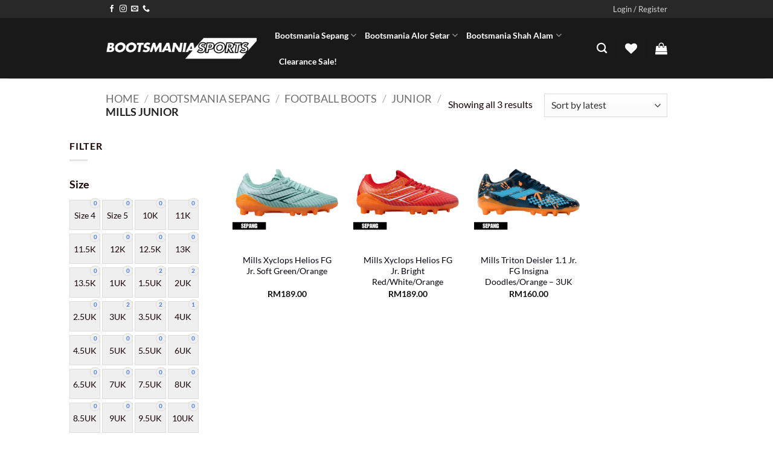

--- FILE ---
content_type: text/html; charset=UTF-8
request_url: https://thebootsmania.com/product-category/bootsmania-sepang/football-boots-sepang/junior-sepang/mills-junior-sepang/
body_size: 30369
content:
<!DOCTYPE html>
<html lang="en-US" class="loading-site no-js">
<head>
	<meta charset="UTF-8" />
	<link rel="profile" href="https://gmpg.org/xfn/11" />
	<link rel="pingback" href="https://thebootsmania.com/xmlrpc.php" />

					<script>document.documentElement.className = document.documentElement.className + ' yes-js js_active js'</script>
			<script>(function(html){html.className = html.className.replace(/\bno-js\b/,'js')})(document.documentElement);</script>
<meta name='robots' content='index, follow, max-image-preview:large, max-snippet:-1, max-video-preview:-1' />
<meta name="viewport" content="width=device-width, initial-scale=1" />
	<!-- This site is optimized with the Yoast SEO plugin v26.6 - https://yoast.com/wordpress/plugins/seo/ -->
	<title>Mills Junior - Bootsmania</title>
	<link rel="canonical" href="https://thebootsmania.com/product-category/bootsmania-sepang/football-boots-sepang/junior-boots-sepang/mills-junior-sepang/" />
	<meta property="og:locale" content="en_US" />
	<meta property="og:type" content="article" />
	<meta property="og:title" content="Mills Junior - Bootsmania" />
	<meta property="og:url" content="https://thebootsmania.com/product-category/bootsmania-sepang/football-boots-sepang/junior-boots-sepang/mills-junior-sepang/" />
	<meta property="og:site_name" content="Bootsmania" />
	<meta name="twitter:card" content="summary_large_image" />
	<script type="application/ld+json" class="yoast-schema-graph">{"@context":"https://schema.org","@graph":[{"@type":"CollectionPage","@id":"https://thebootsmania.com/product-category/bootsmania-sepang/football-boots-sepang/junior-boots-sepang/mills-junior-sepang/","url":"https://thebootsmania.com/product-category/bootsmania-sepang/football-boots-sepang/junior-boots-sepang/mills-junior-sepang/","name":"Mills Junior - Bootsmania","isPartOf":{"@id":"https://thebootsmania.com/#website"},"primaryImageOfPage":{"@id":"https://thebootsmania.com/product-category/bootsmania-sepang/football-boots-sepang/junior-boots-sepang/mills-junior-sepang/#primaryimage"},"image":{"@id":"https://thebootsmania.com/product-category/bootsmania-sepang/football-boots-sepang/junior-boots-sepang/mills-junior-sepang/#primaryimage"},"thumbnailUrl":"https://thebootsmania.com/wp-content/uploads/2025/07/Mills-Xyclops-Helios-FG-Jr.-Soft-GreenOrange-9200805-SP.png","breadcrumb":{"@id":"https://thebootsmania.com/product-category/bootsmania-sepang/football-boots-sepang/junior-boots-sepang/mills-junior-sepang/#breadcrumb"},"inLanguage":"en-US"},{"@type":"ImageObject","inLanguage":"en-US","@id":"https://thebootsmania.com/product-category/bootsmania-sepang/football-boots-sepang/junior-boots-sepang/mills-junior-sepang/#primaryimage","url":"https://thebootsmania.com/wp-content/uploads/2025/07/Mills-Xyclops-Helios-FG-Jr.-Soft-GreenOrange-9200805-SP.png","contentUrl":"https://thebootsmania.com/wp-content/uploads/2025/07/Mills-Xyclops-Helios-FG-Jr.-Soft-GreenOrange-9200805-SP.png","width":1350,"height":1080},{"@type":"BreadcrumbList","@id":"https://thebootsmania.com/product-category/bootsmania-sepang/football-boots-sepang/junior-boots-sepang/mills-junior-sepang/#breadcrumb","itemListElement":[{"@type":"ListItem","position":1,"name":"Home","item":"https://thebootsmania.com/"},{"@type":"ListItem","position":2,"name":"Bootsmania Sepang","item":"https://thebootsmania.com/product-category/bootsmania-sepang/"},{"@type":"ListItem","position":3,"name":"Football Boots","item":"https://thebootsmania.com/product-category/bootsmania-sepang/football-boots-sepang/"},{"@type":"ListItem","position":4,"name":"Junior","item":"https://thebootsmania.com/product-category/bootsmania-sepang/football-boots-sepang/junior-boots-sepang/"},{"@type":"ListItem","position":5,"name":"Mills Junior"}]},{"@type":"WebSite","@id":"https://thebootsmania.com/#website","url":"https://thebootsmania.com/","name":"Bootsmania","description":"FOOTBALL | FUTSAL | LIFESTYLE","publisher":{"@id":"https://thebootsmania.com/#organization"},"potentialAction":[{"@type":"SearchAction","target":{"@type":"EntryPoint","urlTemplate":"https://thebootsmania.com/?s={search_term_string}"},"query-input":{"@type":"PropertyValueSpecification","valueRequired":true,"valueName":"search_term_string"}}],"inLanguage":"en-US"},{"@type":"Organization","@id":"https://thebootsmania.com/#organization","name":"Bootsmania","url":"https://thebootsmania.com/","logo":{"@type":"ImageObject","inLanguage":"en-US","@id":"https://thebootsmania.com/#/schema/logo/image/","url":"https://thebootsmania.com/wp-content/uploads/2025/02/NEW-BOOTSMANIA-SPORTS-LOGO-2025_20250120_224604_0000-e1738826184682.png","contentUrl":"https://thebootsmania.com/wp-content/uploads/2025/02/NEW-BOOTSMANIA-SPORTS-LOGO-2025_20250120_224604_0000-e1738826184682.png","width":15307,"height":2293,"caption":"Bootsmania"},"image":{"@id":"https://thebootsmania.com/#/schema/logo/image/"},"sameAs":["https://www.facebook.com/thebootsmania/"]}]}</script>
	<!-- / Yoast SEO plugin. -->


<link rel='prefetch' href='https://thebootsmania.com/wp-content/themes/flatsome/assets/js/flatsome.js?ver=e2eddd6c228105dac048' />
<link rel='prefetch' href='https://thebootsmania.com/wp-content/themes/flatsome/assets/js/chunk.slider.js?ver=3.20.4' />
<link rel='prefetch' href='https://thebootsmania.com/wp-content/themes/flatsome/assets/js/chunk.popups.js?ver=3.20.4' />
<link rel='prefetch' href='https://thebootsmania.com/wp-content/themes/flatsome/assets/js/chunk.tooltips.js?ver=3.20.4' />
<link rel='prefetch' href='https://thebootsmania.com/wp-content/themes/flatsome/assets/js/woocommerce.js?ver=1c9be63d628ff7c3ff4c' />
<link rel="alternate" type="application/rss+xml" title="Bootsmania &raquo; Feed" href="https://thebootsmania.com/feed/" />
<link rel="alternate" type="application/rss+xml" title="Bootsmania &raquo; Comments Feed" href="https://thebootsmania.com/comments/feed/" />
<link rel="alternate" type="application/rss+xml" title="Bootsmania &raquo; Mills Junior Category Feed" href="https://thebootsmania.com/product-category/bootsmania-sepang/football-boots-sepang/junior-boots-sepang/mills-junior-sepang/feed/" />
<style id='wp-img-auto-sizes-contain-inline-css' type='text/css'>
img:is([sizes=auto i],[sizes^="auto," i]){contain-intrinsic-size:3000px 1500px}
/*# sourceURL=wp-img-auto-sizes-contain-inline-css */
</style>
<link rel='stylesheet' id='font-awesome-5-all-css' href='https://thebootsmania.com/wp-content/plugins/elementor/assets/lib/font-awesome/css/all.min.css?ver=3.34.0' type='text/css' media='all' />
<link rel='stylesheet' id='font-awesome-4-shim-css' href='https://thebootsmania.com/wp-content/plugins/elementor/assets/lib/font-awesome/css/v4-shims.min.css?ver=3.34.0' type='text/css' media='all' />
<style id='wp-emoji-styles-inline-css' type='text/css'>

	img.wp-smiley, img.emoji {
		display: inline !important;
		border: none !important;
		box-shadow: none !important;
		height: 1em !important;
		width: 1em !important;
		margin: 0 0.07em !important;
		vertical-align: -0.1em !important;
		background: none !important;
		padding: 0 !important;
	}
/*# sourceURL=wp-emoji-styles-inline-css */
</style>
<style id='wp-block-library-inline-css' type='text/css'>
:root{--wp-block-synced-color:#7a00df;--wp-block-synced-color--rgb:122,0,223;--wp-bound-block-color:var(--wp-block-synced-color);--wp-editor-canvas-background:#ddd;--wp-admin-theme-color:#007cba;--wp-admin-theme-color--rgb:0,124,186;--wp-admin-theme-color-darker-10:#006ba1;--wp-admin-theme-color-darker-10--rgb:0,107,160.5;--wp-admin-theme-color-darker-20:#005a87;--wp-admin-theme-color-darker-20--rgb:0,90,135;--wp-admin-border-width-focus:2px}@media (min-resolution:192dpi){:root{--wp-admin-border-width-focus:1.5px}}.wp-element-button{cursor:pointer}:root .has-very-light-gray-background-color{background-color:#eee}:root .has-very-dark-gray-background-color{background-color:#313131}:root .has-very-light-gray-color{color:#eee}:root .has-very-dark-gray-color{color:#313131}:root .has-vivid-green-cyan-to-vivid-cyan-blue-gradient-background{background:linear-gradient(135deg,#00d084,#0693e3)}:root .has-purple-crush-gradient-background{background:linear-gradient(135deg,#34e2e4,#4721fb 50%,#ab1dfe)}:root .has-hazy-dawn-gradient-background{background:linear-gradient(135deg,#faaca8,#dad0ec)}:root .has-subdued-olive-gradient-background{background:linear-gradient(135deg,#fafae1,#67a671)}:root .has-atomic-cream-gradient-background{background:linear-gradient(135deg,#fdd79a,#004a59)}:root .has-nightshade-gradient-background{background:linear-gradient(135deg,#330968,#31cdcf)}:root .has-midnight-gradient-background{background:linear-gradient(135deg,#020381,#2874fc)}:root{--wp--preset--font-size--normal:16px;--wp--preset--font-size--huge:42px}.has-regular-font-size{font-size:1em}.has-larger-font-size{font-size:2.625em}.has-normal-font-size{font-size:var(--wp--preset--font-size--normal)}.has-huge-font-size{font-size:var(--wp--preset--font-size--huge)}.has-text-align-center{text-align:center}.has-text-align-left{text-align:left}.has-text-align-right{text-align:right}.has-fit-text{white-space:nowrap!important}#end-resizable-editor-section{display:none}.aligncenter{clear:both}.items-justified-left{justify-content:flex-start}.items-justified-center{justify-content:center}.items-justified-right{justify-content:flex-end}.items-justified-space-between{justify-content:space-between}.screen-reader-text{border:0;clip-path:inset(50%);height:1px;margin:-1px;overflow:hidden;padding:0;position:absolute;width:1px;word-wrap:normal!important}.screen-reader-text:focus{background-color:#ddd;clip-path:none;color:#444;display:block;font-size:1em;height:auto;left:5px;line-height:normal;padding:15px 23px 14px;text-decoration:none;top:5px;width:auto;z-index:100000}html :where(.has-border-color){border-style:solid}html :where([style*=border-top-color]){border-top-style:solid}html :where([style*=border-right-color]){border-right-style:solid}html :where([style*=border-bottom-color]){border-bottom-style:solid}html :where([style*=border-left-color]){border-left-style:solid}html :where([style*=border-width]){border-style:solid}html :where([style*=border-top-width]){border-top-style:solid}html :where([style*=border-right-width]){border-right-style:solid}html :where([style*=border-bottom-width]){border-bottom-style:solid}html :where([style*=border-left-width]){border-left-style:solid}html :where(img[class*=wp-image-]){height:auto;max-width:100%}:where(figure){margin:0 0 1em}html :where(.is-position-sticky){--wp-admin--admin-bar--position-offset:var(--wp-admin--admin-bar--height,0px)}@media screen and (max-width:600px){html :where(.is-position-sticky){--wp-admin--admin-bar--position-offset:0px}}
/*# sourceURL=/wp-includes/css/dist/block-library/common.min.css */
</style>
<link rel='stylesheet' id='wp-components-css' href='https://thebootsmania.com/wp-includes/css/dist/components/style.min.css?ver=6.9' type='text/css' media='all' />
<link rel='stylesheet' id='wp-preferences-css' href='https://thebootsmania.com/wp-includes/css/dist/preferences/style.min.css?ver=6.9' type='text/css' media='all' />
<link rel='stylesheet' id='wp-block-editor-css' href='https://thebootsmania.com/wp-includes/css/dist/block-editor/style.min.css?ver=6.9' type='text/css' media='all' />
<link rel='stylesheet' id='popup-maker-block-library-style-css' href='https://thebootsmania.com/wp-content/plugins/popup-maker/dist/packages/block-library-style.css?ver=dbea705cfafe089d65f1' type='text/css' media='all' />
<link rel='stylesheet' id='contact-form-7-css' href='https://thebootsmania.com/wp-content/plugins/contact-form-7/includes/css/styles.css?ver=6.1.4' type='text/css' media='all' />
<link rel='stylesheet' id='SCPFW_front_style-css' href='https://thebootsmania.com/wp-content/plugins/size-chart-product-for-woocommerce/assets/css/scpfw_front_style.css?ver=1.0.0' type='text/css' media='all' />
<link rel='stylesheet' id='woof-css' href='https://thebootsmania.com/wp-content/plugins/woocommerce-products-filter/css/front.css?ver=1.3.7.4' type='text/css' media='all' />
<style id='woof-inline-css' type='text/css'>

.woof_products_top_panel li span, .woof_products_top_panel2 li span{background: url(https://thebootsmania.com/wp-content/plugins/woocommerce-products-filter/img/delete.png);background-size: 14px 14px;background-repeat: no-repeat;background-position: right;}
.woof_edit_view{
                    display: none;
                }
.woof_list_label li {
    width: 4vw;
    font-size: 14px;
}

.woof_label_term {
    display: flex;
    align-items: center;
    width: 100%; /* Ensures consistent width */
}

/* RESPONSIVE DESIGN */
@media screen and (max-width: 768px) {
    .woof_list_label {
        gap: 5px; /* Reduce space between items */
    }
    .woof_list_label li {
        width: 50px; /* Adjust width for smaller screens */
        height: 50px; /* Adjust height for uniformity */
        font-size: 14px; /* Reduce font size for better fit */
    }
}
@media screen and (max-width: 480px) {
    .woof_list_label {
        gap: 10px; /* Less space for very small screens */
    }
    .woof_list_label li {
        width: 45px;
        height: 45px;
        font-size: 12px;
    }
}
/*# sourceURL=woof-inline-css */
</style>
<link rel='stylesheet' id='chosen-drop-down-css' href='https://thebootsmania.com/wp-content/plugins/woocommerce-products-filter/js/chosen/chosen.min.css?ver=1.3.7.4' type='text/css' media='all' />
<link rel='stylesheet' id='icheck-jquery-color-flat-css' href='https://thebootsmania.com/wp-content/plugins/woocommerce-products-filter/js/icheck/skins/flat/_all.css?ver=1.3.7.4' type='text/css' media='all' />
<link rel='stylesheet' id='icheck-jquery-color-square-css' href='https://thebootsmania.com/wp-content/plugins/woocommerce-products-filter/js/icheck/skins/square/_all.css?ver=1.3.7.4' type='text/css' media='all' />
<link rel='stylesheet' id='icheck-jquery-color-minimal-css' href='https://thebootsmania.com/wp-content/plugins/woocommerce-products-filter/js/icheck/skins/minimal/_all.css?ver=1.3.7.4' type='text/css' media='all' />
<link rel='stylesheet' id='woof_by_author_html_items-css' href='https://thebootsmania.com/wp-content/plugins/woocommerce-products-filter/ext/by_author/css/by_author.css?ver=1.3.7.4' type='text/css' media='all' />
<link rel='stylesheet' id='woof_by_instock_html_items-css' href='https://thebootsmania.com/wp-content/plugins/woocommerce-products-filter/ext/by_instock/css/by_instock.css?ver=1.3.7.4' type='text/css' media='all' />
<link rel='stylesheet' id='woof_by_onsales_html_items-css' href='https://thebootsmania.com/wp-content/plugins/woocommerce-products-filter/ext/by_onsales/css/by_onsales.css?ver=1.3.7.4' type='text/css' media='all' />
<link rel='stylesheet' id='woof_by_text_html_items-css' href='https://thebootsmania.com/wp-content/plugins/woocommerce-products-filter/ext/by_text/assets/css/front.css?ver=1.3.7.4' type='text/css' media='all' />
<link rel='stylesheet' id='woof_label_html_items-css' href='https://thebootsmania.com/wp-content/plugins/woocommerce-products-filter/ext/label/css/html_types/label.css?ver=1.3.7.4' type='text/css' media='all' />
<link rel='stylesheet' id='woof_select_radio_check_html_items-css' href='https://thebootsmania.com/wp-content/plugins/woocommerce-products-filter/ext/select_radio_check/css/html_types/select_radio_check.css?ver=1.3.7.4' type='text/css' media='all' />
<link rel='stylesheet' id='woof_sd_html_items_checkbox-css' href='https://thebootsmania.com/wp-content/plugins/woocommerce-products-filter/ext/smart_designer/css/elements/checkbox.css?ver=1.3.7.4' type='text/css' media='all' />
<link rel='stylesheet' id='woof_sd_html_items_radio-css' href='https://thebootsmania.com/wp-content/plugins/woocommerce-products-filter/ext/smart_designer/css/elements/radio.css?ver=1.3.7.4' type='text/css' media='all' />
<link rel='stylesheet' id='woof_sd_html_items_switcher-css' href='https://thebootsmania.com/wp-content/plugins/woocommerce-products-filter/ext/smart_designer/css/elements/switcher.css?ver=1.3.7.4' type='text/css' media='all' />
<link rel='stylesheet' id='woof_sd_html_items_color-css' href='https://thebootsmania.com/wp-content/plugins/woocommerce-products-filter/ext/smart_designer/css/elements/color.css?ver=1.3.7.4' type='text/css' media='all' />
<link rel='stylesheet' id='woof_sd_html_items_tooltip-css' href='https://thebootsmania.com/wp-content/plugins/woocommerce-products-filter/ext/smart_designer/css/tooltip.css?ver=1.3.7.4' type='text/css' media='all' />
<link rel='stylesheet' id='woof_sd_html_items_front-css' href='https://thebootsmania.com/wp-content/plugins/woocommerce-products-filter/ext/smart_designer/css/front.css?ver=1.3.7.4' type='text/css' media='all' />
<link rel='stylesheet' id='woof-switcher23-css' href='https://thebootsmania.com/wp-content/plugins/woocommerce-products-filter/css/switcher.css?ver=1.3.7.4' type='text/css' media='all' />
<style id='woocommerce-inline-inline-css' type='text/css'>
.woocommerce form .form-row .required { visibility: visible; }
/*# sourceURL=woocommerce-inline-inline-css */
</style>
<link rel='stylesheet' id='wt-smart-coupon-for-woo-css' href='https://thebootsmania.com/wp-content/plugins/wt-smart-coupons-for-woocommerce/public/css/wt-smart-coupon-public.css?ver=2.2.6' type='text/css' media='all' />
<link rel='stylesheet' id='woo-variation-swatches-css' href='https://thebootsmania.com/wp-content/plugins/woo-variation-swatches/assets/css/frontend.min.css?ver=1767670021' type='text/css' media='all' />
<style id='woo-variation-swatches-inline-css' type='text/css'>
:root {
--wvs-tick:url("data:image/svg+xml;utf8,%3Csvg filter='drop-shadow(0px 0px 2px rgb(0 0 0 / .8))' xmlns='http://www.w3.org/2000/svg'  viewBox='0 0 30 30'%3E%3Cpath fill='none' stroke='%23ffffff' stroke-linecap='round' stroke-linejoin='round' stroke-width='4' d='M4 16L11 23 27 7'/%3E%3C/svg%3E");

--wvs-cross:url("data:image/svg+xml;utf8,%3Csvg filter='drop-shadow(0px 0px 5px rgb(255 255 255 / .6))' xmlns='http://www.w3.org/2000/svg' width='72px' height='72px' viewBox='0 0 24 24'%3E%3Cpath fill='none' stroke='%23ff0000' stroke-linecap='round' stroke-width='0.6' d='M5 5L19 19M19 5L5 19'/%3E%3C/svg%3E");
--wvs-single-product-item-width:30px;
--wvs-single-product-item-height:30px;
--wvs-single-product-item-font-size:16px}
/*# sourceURL=woo-variation-swatches-inline-css */
</style>
<link rel='stylesheet' id='cute-alert-css' href='https://thebootsmania.com/wp-content/plugins/metform/public/assets/lib/cute-alert/style.css?ver=4.1.0' type='text/css' media='all' />
<link rel='stylesheet' id='text-editor-style-css' href='https://thebootsmania.com/wp-content/plugins/metform/public/assets/css/text-editor.css?ver=4.1.0' type='text/css' media='all' />
<link rel='stylesheet' id='flatsome-woocommerce-wishlist-css' href='https://thebootsmania.com/wp-content/themes/flatsome/inc/integrations/wc-yith-wishlist/wishlist.css?ver=3.20.4' type='text/css' media='all' />
<link rel='stylesheet' id='flatsome-main-css' href='https://thebootsmania.com/wp-content/themes/flatsome/assets/css/flatsome.css?ver=3.20.4' type='text/css' media='all' />
<style id='flatsome-main-inline-css' type='text/css'>
@font-face {
				font-family: "fl-icons";
				font-display: block;
				src: url(https://thebootsmania.com/wp-content/themes/flatsome/assets/css/icons/fl-icons.eot?v=3.20.4);
				src:
					url(https://thebootsmania.com/wp-content/themes/flatsome/assets/css/icons/fl-icons.eot#iefix?v=3.20.4) format("embedded-opentype"),
					url(https://thebootsmania.com/wp-content/themes/flatsome/assets/css/icons/fl-icons.woff2?v=3.20.4) format("woff2"),
					url(https://thebootsmania.com/wp-content/themes/flatsome/assets/css/icons/fl-icons.ttf?v=3.20.4) format("truetype"),
					url(https://thebootsmania.com/wp-content/themes/flatsome/assets/css/icons/fl-icons.woff?v=3.20.4) format("woff"),
					url(https://thebootsmania.com/wp-content/themes/flatsome/assets/css/icons/fl-icons.svg?v=3.20.4#fl-icons) format("svg");
			}
/*# sourceURL=flatsome-main-inline-css */
</style>
<link rel='stylesheet' id='flatsome-shop-css' href='https://thebootsmania.com/wp-content/themes/flatsome/assets/css/flatsome-shop.css?ver=3.20.4' type='text/css' media='all' />
<link rel='stylesheet' id='flatsome-style-css' href='https://thebootsmania.com/wp-content/themes/flatsome-child/style.css?ver=3.0' type='text/css' media='all' />
<script type="text/javascript" src="https://thebootsmania.com/wp-content/plugins/elementor/assets/lib/font-awesome/js/v4-shims.min.js?ver=3.34.0" id="font-awesome-4-shim-js"></script>
<script type="text/javascript" id="woof-husky-js-extra">
/* <![CDATA[ */
var woof_husky_txt = {"ajax_url":"https://thebootsmania.com/wp-admin/admin-ajax.php","plugin_uri":"https://thebootsmania.com/wp-content/plugins/woocommerce-products-filter/ext/by_text/","loader":"https://thebootsmania.com/wp-content/plugins/woocommerce-products-filter/ext/by_text/assets/img/ajax-loader.gif","not_found":"Nothing found!","prev":"Prev","next":"Next","site_link":"https://thebootsmania.com","default_data":{"placeholder":"","behavior":"title_or_content_or_excerpt","search_by_full_word":"0","autocomplete":1,"how_to_open_links":"0","taxonomy_compatibility":"0","sku_compatibility":"1","custom_fields":"","search_desc_variant":"0","view_text_length":"10","min_symbols":"3","max_posts":"10","image":"","notes_for_customer":"","template":"","max_open_height":"300","page":0}};
//# sourceURL=woof-husky-js-extra
/* ]]> */
</script>
<script type="text/javascript" src="https://thebootsmania.com/wp-content/plugins/woocommerce-products-filter/ext/by_text/assets/js/husky.js?ver=1.3.7.4" id="woof-husky-js"></script>
<script type="text/javascript" src="https://thebootsmania.com/wp-includes/js/jquery/jquery.min.js?ver=3.7.1" id="jquery-core-js"></script>
<script type="text/javascript" src="https://thebootsmania.com/wp-includes/js/jquery/jquery-migrate.min.js?ver=3.4.1" id="jquery-migrate-js"></script>
<script type="text/javascript" src="https://thebootsmania.com/wp-content/plugins/woocommerce/assets/js/jquery-blockui/jquery.blockUI.min.js?ver=2.7.0-wc.10.4.3" id="wc-jquery-blockui-js" data-wp-strategy="defer"></script>
<script type="text/javascript" src="https://thebootsmania.com/wp-content/plugins/woocommerce/assets/js/js-cookie/js.cookie.min.js?ver=2.1.4-wc.10.4.3" id="wc-js-cookie-js" data-wp-strategy="defer"></script>
<script type="text/javascript" id="wt-smart-coupon-for-woo-js-extra">
/* <![CDATA[ */
var WTSmartCouponOBJ = {"ajaxurl":"https://thebootsmania.com/wp-admin/admin-ajax.php","wc_ajax_url":"https://thebootsmania.com/?wc-ajax=","nonces":{"public":"5d5ffa3a1d","apply_coupon":"bfe49e0176"},"labels":{"please_wait":"Please wait...","choose_variation":"Please choose a variation","error":"Error !!!"},"shipping_method":[],"payment_method":"","is_cart":""};
//# sourceURL=wt-smart-coupon-for-woo-js-extra
/* ]]> */
</script>
<script type="text/javascript" src="https://thebootsmania.com/wp-content/plugins/wt-smart-coupons-for-woocommerce/public/js/wt-smart-coupon-public.js?ver=2.2.6" id="wt-smart-coupon-for-woo-js"></script>
<link rel="https://api.w.org/" href="https://thebootsmania.com/wp-json/" /><link rel="alternate" title="JSON" type="application/json" href="https://thebootsmania.com/wp-json/wp/v2/product_cat/189" /><link rel="EditURI" type="application/rsd+xml" title="RSD" href="https://thebootsmania.com/xmlrpc.php?rsd" />
<meta name="generator" content="WordPress 6.9" />
<meta name="generator" content="WooCommerce 10.4.3" />
    <!-- Google Analytics -->
    <script async src="https://www.googletagmanager.com/gtag/js?id=G-MHCT6K1SCV"></script>
    <script>
        window.dataLayer = window.dataLayer || [];
        function gtag(){dataLayer.push(arguments);}
        gtag('js', new Date());

        gtag('config', 'G-MHCT6K1SCV');
    </script>
    <!-- End Google Analytics -->
    <script type="text/javascript">window.atomePaymentPluginPriceDividerOptions = {"is_atome_enabled":true,"country":"my","language":"en","api_environment":"production","price_divider":"yes","price_divider_applied_on":"all","sku_permission":"yes","max_spend":"0","min_spend":"10","cancel_timeout":"180","debug_mode":"no","version":"6.8.0","platform":"WOOCOMMERCE","enable_send_errors":"no","error_report_url":"https:\/\/thebootsmania.com\/?wc-api=atome_error_report"};</script><script id="atome-price-divider-js" src="https://atome-paylater-fe.s3-accelerate.amazonaws.com/merchant-plugins/production/static/price_divider/main.js" defer></script>	<noscript><style>.woocommerce-product-gallery{ opacity: 1 !important; }</style></noscript>
	<meta name="generator" content="Elementor 3.34.0; features: e_font_icon_svg, additional_custom_breakpoints; settings: css_print_method-external, google_font-enabled, font_display-swap">

<head>
<meta name="viewport" content="width=device-width, initial-scale=1">
<!-- Font Awesome CDN -->
<link rel="stylesheet" href="https://cdnjs.cloudflare.com/ajax/libs/font-awesome/4.7.0/css/font-awesome.min.css">
</head>

			<style>
				.e-con.e-parent:nth-of-type(n+4):not(.e-lazyloaded):not(.e-no-lazyload),
				.e-con.e-parent:nth-of-type(n+4):not(.e-lazyloaded):not(.e-no-lazyload) * {
					background-image: none !important;
				}
				@media screen and (max-height: 1024px) {
					.e-con.e-parent:nth-of-type(n+3):not(.e-lazyloaded):not(.e-no-lazyload),
					.e-con.e-parent:nth-of-type(n+3):not(.e-lazyloaded):not(.e-no-lazyload) * {
						background-image: none !important;
					}
				}
				@media screen and (max-height: 640px) {
					.e-con.e-parent:nth-of-type(n+2):not(.e-lazyloaded):not(.e-no-lazyload),
					.e-con.e-parent:nth-of-type(n+2):not(.e-lazyloaded):not(.e-no-lazyload) * {
						background-image: none !important;
					}
				}
			</style>
			<link rel="icon" href="https://thebootsmania.com/wp-content/uploads/2025/01/cropped-logo-square-32x32.jpg" sizes="32x32" />
<link rel="icon" href="https://thebootsmania.com/wp-content/uploads/2025/01/cropped-logo-square-192x192.jpg" sizes="192x192" />
<link rel="apple-touch-icon" href="https://thebootsmania.com/wp-content/uploads/2025/01/cropped-logo-square-180x180.jpg" />
<meta name="msapplication-TileImage" content="https://thebootsmania.com/wp-content/uploads/2025/01/cropped-logo-square-270x270.jpg" />
<style id="custom-css" type="text/css">:root {--primary-color: #000714;--fs-color-primary: #000714;--fs-color-secondary: #140100;--fs-color-success: #627D47;--fs-color-alert: #b20000;--fs-color-base: #140000;--fs-experimental-link-color: #040510;--fs-experimental-link-color-hover: #111;}.tooltipster-base {--tooltip-color: #fff;--tooltip-bg-color: #000;}.off-canvas-right .mfp-content, .off-canvas-left .mfp-content {--drawer-width: 300px;}.off-canvas .mfp-content.off-canvas-cart {--drawer-width: 360px;}.header-main{height: 100px}#logo img{max-height: 100px}#logo{width:250px;}.header-bottom{min-height: 90px}.header-top{min-height: 30px}.transparent .header-main{height: 30px}.transparent #logo img{max-height: 30px}.has-transparent + .page-title:first-of-type,.has-transparent + #main > .page-title,.has-transparent + #main > div > .page-title,.has-transparent + #main .page-header-wrapper:first-of-type .page-title{padding-top: 60px;}.header.show-on-scroll,.stuck .header-main{height:80px!important}.stuck #logo img{max-height: 80px!important}.header-bg-color {background-color: rgba(0,0,0,0.9)}.header-bottom {background-color: rgba(0,0,0,0.9)}.top-bar-nav > li > a{line-height: 16px }.stuck .header-main .nav > li > a{line-height: 20px }.header-bottom-nav > li > a{line-height: 16px }@media (max-width: 549px) {.header-main{height: 70px}#logo img{max-height: 70px}}.header-top{background-color:#282828!important;}h1,h2,h3,h4,h5,h6,.heading-font{color: #140000;}body{font-family: Lato, sans-serif;}body {font-weight: 400;font-style: normal;}.nav > li > a {font-family: Lato, sans-serif;}.mobile-sidebar-levels-2 .nav > li > ul > li > a {font-family: Lato, sans-serif;}.nav > li > a,.mobile-sidebar-levels-2 .nav > li > ul > li > a {font-weight: 700;font-style: normal;}h1,h2,h3,h4,h5,h6,.heading-font, .off-canvas-center .nav-sidebar.nav-vertical > li > a{font-family: Lato, sans-serif;}h1,h2,h3,h4,h5,h6,.heading-font,.banner h1,.banner h2 {font-weight: 700;font-style: normal;}.alt-font{font-family: "Dancing Script", sans-serif;}.alt-font {font-weight: 400!important;font-style: normal!important;}.header:not(.transparent) .header-nav-main.nav > li > a {color: #ffffff;}.header:not(.transparent) .header-nav-main.nav > li > a:hover,.header:not(.transparent) .header-nav-main.nav > li.active > a,.header:not(.transparent) .header-nav-main.nav > li.current > a,.header:not(.transparent) .header-nav-main.nav > li > a.active,.header:not(.transparent) .header-nav-main.nav > li > a.current{color: #ffffff;}.header-nav-main.nav-line-bottom > li > a:before,.header-nav-main.nav-line-grow > li > a:before,.header-nav-main.nav-line > li > a:before,.header-nav-main.nav-box > li > a:hover,.header-nav-main.nav-box > li.active > a,.header-nav-main.nav-pills > li > a:hover,.header-nav-main.nav-pills > li.active > a{color:#FFF!important;background-color: #ffffff;}.header:not(.transparent) .header-bottom-nav.nav > li > a{color: #ffffff;}.has-equal-box-heights .box-image {padding-top: 100%;}@media screen and (min-width: 550px){.products .box-vertical .box-image{min-width: 247px!important;width: 247px!important;}}.header-main .social-icons,.header-main .cart-icon strong,.header-main .menu-title,.header-main .header-button > .button.is-outline,.header-main .nav > li > a > i:not(.icon-angle-down){color: #ffffff!important;}.header-main .header-button > .button.is-outline,.header-main .cart-icon strong:after,.header-main .cart-icon strong{border-color: #ffffff!important;}.header-main .header-button > .button:not(.is-outline){background-color: #ffffff!important;}.header-main .current-dropdown .cart-icon strong,.header-main .header-button > .button:hover,.header-main .header-button > .button:hover i,.header-main .header-button > .button:hover span{color:#FFF!important;}.header-main .menu-title:hover,.header-main .social-icons a:hover,.header-main .header-button > .button.is-outline:hover,.header-main .nav > li > a:hover > i:not(.icon-angle-down){color: #ffffff!important;}.header-main .current-dropdown .cart-icon strong,.header-main .header-button > .button:hover{background-color: #ffffff!important;}.header-main .current-dropdown .cart-icon strong:after,.header-main .current-dropdown .cart-icon strong,.header-main .header-button > .button:hover{border-color: #ffffff!important;}.footer-2{background-color: #000000}.absolute-footer, html{background-color: #ffffff}.nav-vertical-fly-out > li + li {border-top-width: 1px; border-top-style: solid;}.label-new.menu-item > a:after{content:"New";}.label-hot.menu-item > a:after{content:"Hot";}.label-sale.menu-item > a:after{content:"Sale";}.label-popular.menu-item > a:after{content:"Popular";}</style>		<style type="text/css" id="wp-custom-css">
			/* Button Size Chart in Product Page */
button.button.md-size-chart-btn {
    color: white;
	  border-radius:15px;
	  background: #eb4646;
	  margin: 0px;
}

/*header width*/
.header-inner.flex-row.container.logo-left.medium-logo-center {
    max-width: 75vw !important;
}

.flex-row.container {
    max-width: 75vw !important;
}

/*for button variation*/
.variable-item.button-variable-item[aria-checked="true"] {
    background-color: black !important;
    color: white !important;
    border-color: black !important;
}

/*for sale bg color*/
.badge-inner.secondary.on-sale {
    background-color: red;
}

/*checkout box sizing*/
.wp-block-woocommerce-checkout-order-summary-block {
    min-width: 24vw;
}

/*footer styling*/
.absolute-footer.light.medium-text-center.small-text-center {
    padding: 0 !important;
}

.container.clearfix {
    display: flex
;
    align-items: center;
    justify-content: space-between;
}

.footer-primary.pull-left {
    order: 1;
}

#radio-control-wc-payment-method-options-atome__label::after {
    content: "";
    display: inline-block;
    background: url('https://thebootsmania.com/wp-content/uploads/2025/02/Atome_logo.png') no-repeat center;
    background-size: contain;
    width: 80px; /* Adjust width as needed */
    height: 30px; /* Adjust height as needed */
    margin-right: 8px;
    vertical-align: middle;
	margin-left: 15px;
}

/*fix styling when hover*/
span.wc-block-components-button__text {
    color: white;
}

/* Styling for web (desktop screens only) */
        @media (min-width: 768px) {
            .footer-secondary {
                display: flex;
                align-items: center;
                height: 100%;
            }
        }

/*fix sizing for checkout*/
.wp-block-woocommerce-checkout-order-summary-block,
.wp-block-woocommerce-checkout-order-summary-block * {
    font-size: 16px !important;
    line-height: 1.5;
}

/* Tablets */
@media (max-width: 1024px) { 
    .header-inner.flex-row.container.logo-left.medium-logo-center {
        max-width: 100vw !important;
    }
	.flex-row.container {
    max-width: 100vw !important;
}
	 .container.clearfix {
        display: block; /* Reverts to normal flow */
        text-align: center; /* Centers content for smaller screens */
    }
    
    .footer-primary.pull-left,
    .footer-secondary.pull-right {
        order: unset; /* Removes the flexbox order */
        text-align: left !Important; /* Centers content */
    }
}

/* Mobile */
        @media (max-width: 767px) {
            .footer-secondary {
                display: block;
                text-align: left;
            }
					    .header-inner.flex-row.container.logo-left.medium-logo-center {
        max-width: 100vw !important;
    }
					
					.flex-row.container {
    max-width: 100vw !important;
}
					 .container.clearfix {
        display: block; /* Reverts to normal flow */
        text-align: center; /* Centers content for smaller screens */
    }
    
    .footer-primary.pull-left,
    .footer-secondary.pull-right {
        order: unset; /* Removes the flexbox order */
         text-align: left !Important; /* Centers content */
    }
        }		</style>
		<style id="kirki-inline-styles">/* latin-ext */
@font-face {
  font-family: 'Lato';
  font-style: normal;
  font-weight: 400;
  font-display: swap;
  src: url(https://thebootsmania.com/wp-content/fonts/lato/S6uyw4BMUTPHjxAwXjeu.woff2) format('woff2');
  unicode-range: U+0100-02BA, U+02BD-02C5, U+02C7-02CC, U+02CE-02D7, U+02DD-02FF, U+0304, U+0308, U+0329, U+1D00-1DBF, U+1E00-1E9F, U+1EF2-1EFF, U+2020, U+20A0-20AB, U+20AD-20C0, U+2113, U+2C60-2C7F, U+A720-A7FF;
}
/* latin */
@font-face {
  font-family: 'Lato';
  font-style: normal;
  font-weight: 400;
  font-display: swap;
  src: url(https://thebootsmania.com/wp-content/fonts/lato/S6uyw4BMUTPHjx4wXg.woff2) format('woff2');
  unicode-range: U+0000-00FF, U+0131, U+0152-0153, U+02BB-02BC, U+02C6, U+02DA, U+02DC, U+0304, U+0308, U+0329, U+2000-206F, U+20AC, U+2122, U+2191, U+2193, U+2212, U+2215, U+FEFF, U+FFFD;
}
/* latin-ext */
@font-face {
  font-family: 'Lato';
  font-style: normal;
  font-weight: 700;
  font-display: swap;
  src: url(https://thebootsmania.com/wp-content/fonts/lato/S6u9w4BMUTPHh6UVSwaPGR_p.woff2) format('woff2');
  unicode-range: U+0100-02BA, U+02BD-02C5, U+02C7-02CC, U+02CE-02D7, U+02DD-02FF, U+0304, U+0308, U+0329, U+1D00-1DBF, U+1E00-1E9F, U+1EF2-1EFF, U+2020, U+20A0-20AB, U+20AD-20C0, U+2113, U+2C60-2C7F, U+A720-A7FF;
}
/* latin */
@font-face {
  font-family: 'Lato';
  font-style: normal;
  font-weight: 700;
  font-display: swap;
  src: url(https://thebootsmania.com/wp-content/fonts/lato/S6u9w4BMUTPHh6UVSwiPGQ.woff2) format('woff2');
  unicode-range: U+0000-00FF, U+0131, U+0152-0153, U+02BB-02BC, U+02C6, U+02DA, U+02DC, U+0304, U+0308, U+0329, U+2000-206F, U+20AC, U+2122, U+2191, U+2193, U+2212, U+2215, U+FEFF, U+FFFD;
}/* vietnamese */
@font-face {
  font-family: 'Dancing Script';
  font-style: normal;
  font-weight: 400;
  font-display: swap;
  src: url(https://thebootsmania.com/wp-content/fonts/dancing-script/If2cXTr6YS-zF4S-kcSWSVi_sxjsohD9F50Ruu7BMSo3Rep8ltA.woff2) format('woff2');
  unicode-range: U+0102-0103, U+0110-0111, U+0128-0129, U+0168-0169, U+01A0-01A1, U+01AF-01B0, U+0300-0301, U+0303-0304, U+0308-0309, U+0323, U+0329, U+1EA0-1EF9, U+20AB;
}
/* latin-ext */
@font-face {
  font-family: 'Dancing Script';
  font-style: normal;
  font-weight: 400;
  font-display: swap;
  src: url(https://thebootsmania.com/wp-content/fonts/dancing-script/If2cXTr6YS-zF4S-kcSWSVi_sxjsohD9F50Ruu7BMSo3ROp8ltA.woff2) format('woff2');
  unicode-range: U+0100-02BA, U+02BD-02C5, U+02C7-02CC, U+02CE-02D7, U+02DD-02FF, U+0304, U+0308, U+0329, U+1D00-1DBF, U+1E00-1E9F, U+1EF2-1EFF, U+2020, U+20A0-20AB, U+20AD-20C0, U+2113, U+2C60-2C7F, U+A720-A7FF;
}
/* latin */
@font-face {
  font-family: 'Dancing Script';
  font-style: normal;
  font-weight: 400;
  font-display: swap;
  src: url(https://thebootsmania.com/wp-content/fonts/dancing-script/If2cXTr6YS-zF4S-kcSWSVi_sxjsohD9F50Ruu7BMSo3Sup8.woff2) format('woff2');
  unicode-range: U+0000-00FF, U+0131, U+0152-0153, U+02BB-02BC, U+02C6, U+02DA, U+02DC, U+0304, U+0308, U+0329, U+2000-206F, U+20AC, U+2122, U+2191, U+2193, U+2212, U+2215, U+FEFF, U+FFFD;
}</style></head>

<body class="archive tax-product_cat term-mills-junior-sepang term-189 wp-theme-flatsome wp-child-theme-flatsome-child theme-flatsome woocommerce woocommerce-page woocommerce-no-js woo-variation-swatches wvs-behavior-blur wvs-theme-flatsome-child wvs-show-label wvs-tooltip lightbox nav-dropdown-has-arrow nav-dropdown-has-shadow nav-dropdown-has-border elementor-default elementor-kit-61">


<a class="skip-link screen-reader-text" href="#main">Skip to content</a>

<div id="wrapper">

	
	<header id="header" class="header header-full-width has-sticky sticky-jump">
		<div class="header-wrapper">
			<div id="top-bar" class="header-top hide-for-sticky nav-dark hide-for-medium">
    <div class="flex-row container">
      <div class="flex-col hide-for-medium flex-left">
          <ul class="nav nav-left medium-nav-center nav-small  nav-divided">
              <li class="html header-social-icons ml-0">
	<div class="social-icons follow-icons" ><a href="https://www.facebook.com/thebootsmania/" target="_blank" data-label="Facebook" class="icon plain tooltip facebook" title="Follow on Facebook" aria-label="Follow on Facebook" rel="noopener nofollow"><i class="icon-facebook" aria-hidden="true"></i></a><a href="https://www.instagram.com/bootsmania" target="_blank" data-label="Instagram" class="icon plain tooltip instagram" title="Follow on Instagram" aria-label="Follow on Instagram" rel="noopener nofollow"><i class="icon-instagram" aria-hidden="true"></i></a><a href="/cdn-cgi/l/email-protection#90fdf1f9fce4ffaae3e5e0e0ffe2e4d0e4f8f5f2ffffe4e3fdf1fef9f1bef3fffd" data-label="E-mail" target="_blank" class="icon plain tooltip email" title="Send us an email" aria-label="Send us an email" rel="nofollow noopener"><i class="icon-envelop" aria-hidden="true"></i></a><a href="tel:tel:+60175800439" data-label="Phone" target="_blank" class="icon plain tooltip phone" title="Call us" aria-label="Call us" rel="nofollow noopener"><i class="icon-phone" aria-hidden="true"></i></a></div></li>
          </ul>
      </div>

      <div class="flex-col hide-for-medium flex-center">
          <ul class="nav nav-center nav-small  nav-divided">
                        </ul>
      </div>

      <div class="flex-col hide-for-medium flex-right">
         <ul class="nav top-bar-nav nav-right nav-small  nav-divided">
              
<li class="account-item has-icon">

	<a href="https://thebootsmania.com/?page_id=10" class="nav-top-link nav-top-not-logged-in is-small" title="Login" role="button" data-open="#login-form-popup" aria-controls="login-form-popup" aria-expanded="false" aria-haspopup="dialog" data-flatsome-role-button>
					<span>
			Login / Register			</span>
				</a>




</li>
          </ul>
      </div>

      
    </div>
</div>
<div id="masthead" class="header-main ">
      <div class="header-inner flex-row container logo-left medium-logo-center" role="navigation">

          <!-- Logo -->
          <div id="logo" class="flex-col logo">
            
<!-- Header logo -->
<a href="https://thebootsmania.com/" title="Bootsmania - FOOTBALL | FUTSAL | LIFESTYLE" rel="home">
		<img fetchpriority="high" width="1020" height="150" src="https://thebootsmania.com/wp-content/uploads/2025/02/NEW-BOOTSMANIA-SPORTS-LOGO-2025_20250120_224604_0001-e1738825845705-1400x206.png" class="header_logo header-logo" alt="Bootsmania"/><img  width="1020" height="150" src="https://thebootsmania.com/wp-content/uploads/2025/02/NEW-BOOTSMANIA-SPORTS-LOGO-2025_20250120_224604_0001-e1738825845705-1400x206.png" class="header-logo-dark" alt="Bootsmania"/></a>
          </div>

          <!-- Mobile Left Elements -->
          <div class="flex-col show-for-medium flex-left">
            <ul class="mobile-nav nav nav-left ">
              <li class="nav-icon has-icon">
			<a href="#" class="is-small" data-open="#main-menu" data-pos="left" data-bg="main-menu-overlay" role="button" aria-label="Menu" aria-controls="main-menu" aria-expanded="false" aria-haspopup="dialog" data-flatsome-role-button>
			<i class="icon-menu" aria-hidden="true"></i>					</a>
	</li>
            </ul>
          </div>

          <!-- Left Elements -->
          <div class="flex-col hide-for-medium flex-left
            flex-grow">
            <ul class="header-nav header-nav-main nav nav-left  nav-line-bottom nav-size-medium" >
              <li id="menu-item-3921" class="menu-item menu-item-type-taxonomy menu-item-object-product_cat current-product_cat-ancestor menu-item-has-children menu-item-3921 menu-item-design-default has-dropdown"><a href="https://thebootsmania.com/product-category/bootsmania-sepang/" class="nav-top-link" aria-expanded="false" aria-haspopup="menu">Bootsmania Sepang<i class="icon-angle-down" aria-hidden="true"></i></a>
<ul class="sub-menu nav-dropdown nav-dropdown-default">
	<li id="menu-item-3927" class="menu-item menu-item-type-taxonomy menu-item-object-product_cat current-product_cat-ancestor menu-item-3927"><a href="https://thebootsmania.com/product-category/bootsmania-sepang/football-boots-sepang/">Football Boots</a></li>
	<li id="menu-item-4021" class="menu-item menu-item-type-taxonomy menu-item-object-product_cat menu-item-4021"><a href="https://thebootsmania.com/product-category/bootsmania-sepang/futsal-sepang/">Futsal</a></li>
	<li id="menu-item-4024" class="menu-item menu-item-type-taxonomy menu-item-object-product_cat menu-item-4024"><a href="https://thebootsmania.com/product-category/bootsmania-sepang/gk-glove-sepang/">Goalkeepers Glove</a></li>
	<li id="menu-item-4027" class="menu-item menu-item-type-taxonomy menu-item-object-product_cat menu-item-4027"><a href="https://thebootsmania.com/product-category/bootsmania-sepang/running-sepang/">Running</a></li>
	<li id="menu-item-4030" class="menu-item menu-item-type-taxonomy menu-item-object-product_cat menu-item-4030"><a href="https://thebootsmania.com/product-category/bootsmania-sepang/equipments-sepang/">Equipments</a></li>
	<li id="menu-item-4033" class="menu-item menu-item-type-taxonomy menu-item-object-product_cat menu-item-4033"><a href="https://thebootsmania.com/product-category/bootsmania-sepang/lifestyle-sepang/">Lifestyle</a></li>
</ul>
</li>
<li id="menu-item-3922" class="menu-item menu-item-type-taxonomy menu-item-object-product_cat menu-item-has-children menu-item-3922 menu-item-design-default has-dropdown"><a href="https://thebootsmania.com/product-category/bootsmania-alor-setar/" class="nav-top-link" aria-expanded="false" aria-haspopup="menu">Bootsmania Alor Setar<i class="icon-angle-down" aria-hidden="true"></i></a>
<ul class="sub-menu nav-dropdown nav-dropdown-default">
	<li id="menu-item-3928" class="menu-item menu-item-type-taxonomy menu-item-object-product_cat menu-item-3928"><a href="https://thebootsmania.com/product-category/bootsmania-alor-setar/football-boots-aor/">Football Boots</a></li>
	<li id="menu-item-4022" class="menu-item menu-item-type-taxonomy menu-item-object-product_cat menu-item-4022"><a href="https://thebootsmania.com/product-category/bootsmania-alor-setar/futsal-aor/">Futsal</a></li>
	<li id="menu-item-4025" class="menu-item menu-item-type-taxonomy menu-item-object-product_cat menu-item-4025"><a href="https://thebootsmania.com/product-category/bootsmania-alor-setar/gk-glove-aor/">Goalkeepers Glove</a></li>
	<li id="menu-item-4028" class="menu-item menu-item-type-taxonomy menu-item-object-product_cat menu-item-4028"><a href="https://thebootsmania.com/product-category/bootsmania-alor-setar/running-aor/">Running</a></li>
	<li id="menu-item-4031" class="menu-item menu-item-type-taxonomy menu-item-object-product_cat menu-item-4031"><a href="https://thebootsmania.com/product-category/bootsmania-alor-setar/equipments-aor/">Equipments</a></li>
	<li id="menu-item-4034" class="menu-item menu-item-type-taxonomy menu-item-object-product_cat menu-item-4034"><a href="https://thebootsmania.com/product-category/bootsmania-alor-setar/lifestyle-aor/">Lifestyle</a></li>
</ul>
</li>
<li id="menu-item-3923" class="menu-item menu-item-type-taxonomy menu-item-object-product_cat menu-item-has-children menu-item-3923 menu-item-design-default has-dropdown"><a href="https://thebootsmania.com/product-category/bootsmania-shah-alam/" class="nav-top-link" aria-expanded="false" aria-haspopup="menu">Bootsmania Shah Alam<i class="icon-angle-down" aria-hidden="true"></i></a>
<ul class="sub-menu nav-dropdown nav-dropdown-default">
	<li id="menu-item-3929" class="menu-item menu-item-type-taxonomy menu-item-object-product_cat menu-item-3929"><a href="https://thebootsmania.com/product-category/bootsmania-shah-alam/football-boots-sa/">Football Boots</a></li>
	<li id="menu-item-4023" class="menu-item menu-item-type-taxonomy menu-item-object-product_cat menu-item-4023"><a href="https://thebootsmania.com/product-category/bootsmania-shah-alam/futsal-sa/">Futsal</a></li>
	<li id="menu-item-4026" class="menu-item menu-item-type-taxonomy menu-item-object-product_cat menu-item-4026"><a href="https://thebootsmania.com/product-category/bootsmania-shah-alam/gk-glove-sa/">Goalkeepers Glove</a></li>
	<li id="menu-item-4029" class="menu-item menu-item-type-taxonomy menu-item-object-product_cat menu-item-4029"><a href="https://thebootsmania.com/product-category/bootsmania-shah-alam/running-sa/">Running</a></li>
	<li id="menu-item-4032" class="menu-item menu-item-type-taxonomy menu-item-object-product_cat menu-item-4032"><a href="https://thebootsmania.com/product-category/bootsmania-shah-alam/equipments-sa/">Equipments</a></li>
	<li id="menu-item-4035" class="menu-item menu-item-type-taxonomy menu-item-object-product_cat menu-item-4035"><a href="https://thebootsmania.com/product-category/bootsmania-shah-alam/lifestyle-sa/">Lifestyle</a></li>
</ul>
</li>
<li id="menu-item-3924" class="menu-item menu-item-type-taxonomy menu-item-object-product_cat menu-item-3924 menu-item-design-default"><a href="https://thebootsmania.com/product-category/clearance-sale/" class="nav-top-link">Clearance Sale!</a></li>
            </ul>
          </div>

          <!-- Right Elements -->
          <div class="flex-col hide-for-medium flex-right">
            <ul class="header-nav header-nav-main nav nav-right  nav-line-bottom nav-size-medium">
              <li class="header-search header-search-dropdown has-icon has-dropdown menu-item-has-children">
		<a href="#" aria-label="Search" aria-haspopup="true" aria-expanded="false" aria-controls="ux-search-dropdown" class="nav-top-link is-small"><i class="icon-search" aria-hidden="true"></i></a>
		<ul id="ux-search-dropdown" class="nav-dropdown nav-dropdown-default">
	 	<li class="header-search-form search-form html relative has-icon">
	<div class="header-search-form-wrapper">
		<div class="searchform-wrapper ux-search-box relative is-normal"><form role="search" method="get" class="searchform" action="https://thebootsmania.com/">
	<div class="flex-row relative">
						<div class="flex-col flex-grow">
			<label class="screen-reader-text" for="woocommerce-product-search-field-0">Search for:</label>
			<input type="search" id="woocommerce-product-search-field-0" class="search-field mb-0" placeholder="Search&hellip;" value="" name="s" />
			<input type="hidden" name="post_type" value="product" />
					</div>
		<div class="flex-col">
			<button type="submit" value="Search" class="ux-search-submit submit-button secondary button  icon mb-0" aria-label="Submit">
				<i class="icon-search" aria-hidden="true"></i>			</button>
		</div>
	</div>
	<div class="live-search-results text-left z-top"></div>
</form>
</div>	</div>
</li>
	</ul>
</li>
<li class="header-divider"></li><li class="header-wishlist-icon">
			<a href="https://thebootsmania.com/wishlist/" class="wishlist-link" title="Wishlist" aria-label="Wishlist">
						<i class="wishlist-icon icon-heart" aria-hidden="true"></i>		</a>
	</li>
<li class="header-divider"></li><li class="cart-item has-icon has-dropdown">

<a href="https://thebootsmania.com/cart/" class="header-cart-link nav-top-link is-small" title="Cart" aria-label="View cart" aria-expanded="false" aria-haspopup="true" role="button" data-flatsome-role-button>


    <i class="icon-shopping-bag" aria-hidden="true" data-icon-label="0"></i>  </a>

 <ul class="nav-dropdown nav-dropdown-default">
    <li class="html widget_shopping_cart">
      <div class="widget_shopping_cart_content">
        

	<div class="ux-mini-cart-empty flex flex-row-col text-center pt pb">
				<div class="ux-mini-cart-empty-icon">
			<svg aria-hidden="true" xmlns="http://www.w3.org/2000/svg" viewBox="0 0 17 19" style="opacity:.1;height:80px;">
				<path d="M8.5 0C6.7 0 5.3 1.2 5.3 2.7v2H2.1c-.3 0-.6.3-.7.7L0 18.2c0 .4.2.8.6.8h15.7c.4 0 .7-.3.7-.7v-.1L15.6 5.4c0-.3-.3-.6-.7-.6h-3.2v-2c0-1.6-1.4-2.8-3.2-2.8zM6.7 2.7c0-.8.8-1.4 1.8-1.4s1.8.6 1.8 1.4v2H6.7v-2zm7.5 3.4 1.3 11.5h-14L2.8 6.1h2.5v1.4c0 .4.3.7.7.7.4 0 .7-.3.7-.7V6.1h3.5v1.4c0 .4.3.7.7.7s.7-.3.7-.7V6.1h2.6z" fill-rule="evenodd" clip-rule="evenodd" fill="currentColor"></path>
			</svg>
		</div>
				<p class="woocommerce-mini-cart__empty-message empty">No products in the cart.</p>
					<p class="return-to-shop">
				<a class="button primary wc-backward" href="https://thebootsmania.com/shop/">
					Return to shop				</a>
			</p>
				</div>


      </div>
    </li>
     </ul>

</li>
            </ul>
          </div>

          <!-- Mobile Right Elements -->
          <div class="flex-col show-for-medium flex-right">
            <ul class="mobile-nav nav nav-right ">
              <li class="header-wishlist-icon has-icon">
		<a href="https://thebootsmania.com/wishlist/" class="wishlist-link" title="Wishlist" aria-label="Wishlist">
		<i class="wishlist-icon icon-heart" aria-hidden="true"></i>	</a>
	</li>
<li class="header-divider"></li><li class="cart-item has-icon">


		<a href="https://thebootsmania.com/cart/" class="header-cart-link nav-top-link is-small off-canvas-toggle" title="Cart" aria-label="View cart" aria-expanded="false" aria-haspopup="dialog" role="button" data-open="#cart-popup" data-class="off-canvas-cart" data-pos="right" aria-controls="cart-popup" data-flatsome-role-button>

  	<i class="icon-shopping-bag" aria-hidden="true" data-icon-label="0"></i>  </a>


  <!-- Cart Sidebar Popup -->
  <div id="cart-popup" class="mfp-hide">
  <div class="cart-popup-inner inner-padding cart-popup-inner--sticky">
      <div class="cart-popup-title text-center">
          <span class="heading-font uppercase">Cart</span>
          <div class="is-divider"></div>
      </div>
	  <div class="widget_shopping_cart">
		  <div class="widget_shopping_cart_content">
			  

	<div class="ux-mini-cart-empty flex flex-row-col text-center pt pb">
				<div class="ux-mini-cart-empty-icon">
			<svg aria-hidden="true" xmlns="http://www.w3.org/2000/svg" viewBox="0 0 17 19" style="opacity:.1;height:80px;">
				<path d="M8.5 0C6.7 0 5.3 1.2 5.3 2.7v2H2.1c-.3 0-.6.3-.7.7L0 18.2c0 .4.2.8.6.8h15.7c.4 0 .7-.3.7-.7v-.1L15.6 5.4c0-.3-.3-.6-.7-.6h-3.2v-2c0-1.6-1.4-2.8-3.2-2.8zM6.7 2.7c0-.8.8-1.4 1.8-1.4s1.8.6 1.8 1.4v2H6.7v-2zm7.5 3.4 1.3 11.5h-14L2.8 6.1h2.5v1.4c0 .4.3.7.7.7.4 0 .7-.3.7-.7V6.1h3.5v1.4c0 .4.3.7.7.7s.7-.3.7-.7V6.1h2.6z" fill-rule="evenodd" clip-rule="evenodd" fill="currentColor"></path>
			</svg>
		</div>
				<p class="woocommerce-mini-cart__empty-message empty">No products in the cart.</p>
					<p class="return-to-shop">
				<a class="button primary wc-backward" href="https://thebootsmania.com/shop/">
					Return to shop				</a>
			</p>
				</div>


		  </div>
	  </div>
               </div>
  </div>

</li>
            </ul>
          </div>

      </div>

            <div class="container"><div class="top-divider full-width"></div></div>
      </div>

<div class="header-bg-container fill"><div class="header-bg-image fill"></div><div class="header-bg-color fill"></div></div>		</div>
	</header>

	<div class="shop-page-title category-page-title page-title ">
	<div class="page-title-inner flex-row  medium-flex-wrap container">
		<div class="flex-col flex-grow medium-text-center">
			<div class="is-large">
	<nav class="woocommerce-breadcrumb breadcrumbs uppercase" aria-label="Breadcrumb"><a href="https://thebootsmania.com">Home</a> <span class="divider">&#47;</span> <a href="https://thebootsmania.com/product-category/bootsmania-sepang/">Bootsmania Sepang</a> <span class="divider">&#47;</span> <a href="https://thebootsmania.com/product-category/bootsmania-sepang/football-boots-sepang/">Football Boots</a> <span class="divider">&#47;</span> <a href="https://thebootsmania.com/product-category/bootsmania-sepang/football-boots-sepang/junior-boots-sepang/">Junior</a> <span class="divider">&#47;</span> Mills Junior</nav></div>
<div class="category-filtering category-filter-row show-for-medium">
	<a href="#" data-open="#shop-sidebar" data-pos="left" class="filter-button uppercase plain" role="button" aria-controls="shop-sidebar" aria-expanded="false" aria-haspopup="dialog" data-visible-after="true" data-flatsome-role-button>
		<i class="icon-equalizer" aria-hidden="true"></i>		<strong>Filter</strong>
	</a>
	<div class="inline-block">
			</div>
</div>
		</div>
		<div class="flex-col medium-text-center">
				<p class="woocommerce-result-count hide-for-medium" role="alert" aria-relevant="all" data-is-sorted-by="true">
		Showing all 3 results<span class="screen-reader-text">Sorted by latest</span>	</p>
	<form class="woocommerce-ordering" method="get">
		<select
		name="orderby"
		class="orderby"
					aria-label="Shop order"
			>
					<option value="popularity" >Sort by popularity</option>
					<option value="date"  selected='selected'>Sort by latest</option>
					<option value="price" >Sort by price: low to high</option>
					<option value="price-desc" >Sort by price: high to low</option>
			</select>
	<input type="hidden" name="paged" value="1" />
	</form>
		</div>
	</div>
</div>

	<main id="main" class="">
<div class="row category-page-row">

		<div class="col large-3 hide-for-medium ">
						<div id="shop-sidebar" class="sidebar-inner col-inner">
				<aside id="text-5" class="widget widget_text"><span class="widget-title shop-sidebar">FILTER</span><div class="is-divider small"></div>			<div class="textwidget"></div>
		</aside><aside id="woof_widget-3" class="widget WOOF_Widget">        <div class="widget widget-woof">
            

            
            



            <div data-slug="" 
                 class="woof woof_sid woof_sid_widget " 
                                      data-sid="widget"
                  
                 data-shortcode="woof sid=&#039;widget&#039; mobile_mode=&#039;0&#039; autosubmit=&#039;-1&#039; start_filtering_btn=&#039;0&#039; price_filter=&#039;0&#039; redirect=&#039;&#039; ajax_redraw=&#039;&#039; btn_position=&#039;b&#039; dynamic_recount=&#039;-1&#039; " 
                 data-redirect="" 
                 data-autosubmit="1" 
                 data-ajax-redraw=""
                 >
                                     
                	
                <!--- here is possible to drop html code which is never redraws by AJAX ---->
                
                <div class="woof_redraw_zone" data-woof-ver="1.3.7.4" data-icheck-skin="square_aero">
                                        
                                                    <div data-css-class="woof_container_pa_size" class="woof_container woof_container_label woof_container_pa_size woof_container_5 woof_container_size  woof_fs_pa_size ">
            <div class="woof_container_overlay_item"></div>
            <div class="woof_container_inner woof_container_inner_size">
                                                <h4>
                                Size                                                                                                </h4>
                                
                            <div class="woof_block_html_items" >

                                <ul class="woof_list woof_list_label">
                                        <li class="woof_term_759 " style="">
                <span class="woof_label_count">0</span>                <span class="woof_label_term ">
                    Size 4                                        <label class="woof_wcga_label_hide"  for="woof_tax_label_size-4">Size 4</label>
                    <input id="woof_tax_label_size-4" style="display: none;" type="checkbox" disabled="" id="woof_759_697ea7be3b0a9" class="woof_label_term woof_label_term_759" data-tax="pa_size" name="size-4" data-name="Size 4" data-term-id="759" value="759"  />
                    <input type="hidden" value="Size 4" data-anchor="woof_n_pa_size_size-4" />
                </span>
                
            </li>
                                    <li class="woof_term_760 " style="">
                <span class="woof_label_count">0</span>                <span class="woof_label_term ">
                    Size 5                                        <label class="woof_wcga_label_hide"  for="woof_tax_label_size-5">Size 5</label>
                    <input id="woof_tax_label_size-5" style="display: none;" type="checkbox" disabled="" id="woof_760_697ea7be3b3fa" class="woof_label_term woof_label_term_760" data-tax="pa_size" name="size-5" data-name="Size 5" data-term-id="760" value="760"  />
                    <input type="hidden" value="Size 5" data-anchor="woof_n_pa_size_size-5" />
                </span>
                
            </li>
                                    <li class="woof_term_101 " style="">
                <span class="woof_label_count">0</span>                <span class="woof_label_term ">
                    10K                                        <label class="woof_wcga_label_hide"  for="woof_tax_label_10k">10K</label>
                    <input id="woof_tax_label_10k" style="display: none;" type="checkbox" disabled="" id="woof_101_697ea7be3b6d0" class="woof_label_term woof_label_term_101" data-tax="pa_size" name="10k" data-name="10K" data-term-id="101" value="101"  />
                    <input type="hidden" value="10K" data-anchor="woof_n_pa_size_10k" />
                </span>
                
            </li>
                                    <li class="woof_term_102 " style="">
                <span class="woof_label_count">0</span>                <span class="woof_label_term ">
                    11K                                        <label class="woof_wcga_label_hide"  for="woof_tax_label_11k">11K</label>
                    <input id="woof_tax_label_11k" style="display: none;" type="checkbox" disabled="" id="woof_102_697ea7be3b99b" class="woof_label_term woof_label_term_102" data-tax="pa_size" name="11k" data-name="11K" data-term-id="102" value="102"  />
                    <input type="hidden" value="11K" data-anchor="woof_n_pa_size_11k" />
                </span>
                
            </li>
                                    <li class="woof_term_103 " style="">
                <span class="woof_label_count">0</span>                <span class="woof_label_term ">
                    11.5K                                        <label class="woof_wcga_label_hide"  for="woof_tax_label_11-5k">11.5K</label>
                    <input id="woof_tax_label_11-5k" style="display: none;" type="checkbox" disabled="" id="woof_103_697ea7be3bc47" class="woof_label_term woof_label_term_103" data-tax="pa_size" name="11-5k" data-name="11.5K" data-term-id="103" value="103"  />
                    <input type="hidden" value="11.5K" data-anchor="woof_n_pa_size_11-5k" />
                </span>
                
            </li>
                                    <li class="woof_term_104 " style="">
                <span class="woof_label_count">0</span>                <span class="woof_label_term ">
                    12K                                        <label class="woof_wcga_label_hide"  for="woof_tax_label_12k">12K</label>
                    <input id="woof_tax_label_12k" style="display: none;" type="checkbox" disabled="" id="woof_104_697ea7be3beeb" class="woof_label_term woof_label_term_104" data-tax="pa_size" name="12k" data-name="12K" data-term-id="104" value="104"  />
                    <input type="hidden" value="12K" data-anchor="woof_n_pa_size_12k" />
                </span>
                
            </li>
                                    <li class="woof_term_105 " style="">
                <span class="woof_label_count">0</span>                <span class="woof_label_term ">
                    12.5K                                        <label class="woof_wcga_label_hide"  for="woof_tax_label_12-5k">12.5K</label>
                    <input id="woof_tax_label_12-5k" style="display: none;" type="checkbox" disabled="" id="woof_105_697ea7be3c19e" class="woof_label_term woof_label_term_105" data-tax="pa_size" name="12-5k" data-name="12.5K" data-term-id="105" value="105"  />
                    <input type="hidden" value="12.5K" data-anchor="woof_n_pa_size_12-5k" />
                </span>
                
            </li>
                                    <li class="woof_term_106 " style="">
                <span class="woof_label_count">0</span>                <span class="woof_label_term ">
                    13K                                        <label class="woof_wcga_label_hide"  for="woof_tax_label_13k">13K</label>
                    <input id="woof_tax_label_13k" style="display: none;" type="checkbox" disabled="" id="woof_106_697ea7be3c440" class="woof_label_term woof_label_term_106" data-tax="pa_size" name="13k" data-name="13K" data-term-id="106" value="106"  />
                    <input type="hidden" value="13K" data-anchor="woof_n_pa_size_13k" />
                </span>
                
            </li>
                                    <li class="woof_term_107 " style="">
                <span class="woof_label_count">0</span>                <span class="woof_label_term ">
                    13.5K                                        <label class="woof_wcga_label_hide"  for="woof_tax_label_13-5k">13.5K</label>
                    <input id="woof_tax_label_13-5k" style="display: none;" type="checkbox" disabled="" id="woof_107_697ea7be3c6df" class="woof_label_term woof_label_term_107" data-tax="pa_size" name="13-5k" data-name="13.5K" data-term-id="107" value="107"  />
                    <input type="hidden" value="13.5K" data-anchor="woof_n_pa_size_13-5k" />
                </span>
                
            </li>
                                    <li class="woof_term_108 " style="">
                <span class="woof_label_count">0</span>                <span class="woof_label_term ">
                    1UK                                        <label class="woof_wcga_label_hide"  for="woof_tax_label_1uk">1UK</label>
                    <input id="woof_tax_label_1uk" style="display: none;" type="checkbox" disabled="" id="woof_108_697ea7be3c988" class="woof_label_term woof_label_term_108" data-tax="pa_size" name="1uk" data-name="1UK" data-term-id="108" value="108"  />
                    <input type="hidden" value="1UK" data-anchor="woof_n_pa_size_1uk" />
                </span>
                
            </li>
                                    <li class="woof_term_109 " style="">
                <span class="woof_label_count">2</span>                <span class="woof_label_term ">
                    1.5UK                                        <label class="woof_wcga_label_hide"  for="woof_tax_label_1-5uk">1.5UK</label>
                    <input id="woof_tax_label_1-5uk" style="display: none;" type="checkbox"  id="woof_109_697ea7be3cc26" class="woof_label_term woof_label_term_109" data-tax="pa_size" name="1-5uk" data-name="1.5UK" data-term-id="109" value="109"  />
                    <input type="hidden" value="1.5UK" data-anchor="woof_n_pa_size_1-5uk" />
                </span>
                
            </li>
                                    <li class="woof_term_110 " style="">
                <span class="woof_label_count">2</span>                <span class="woof_label_term ">
                    2UK                                        <label class="woof_wcga_label_hide"  for="woof_tax_label_2uk">2UK</label>
                    <input id="woof_tax_label_2uk" style="display: none;" type="checkbox"  id="woof_110_697ea7be3cedd" class="woof_label_term woof_label_term_110" data-tax="pa_size" name="2uk" data-name="2UK" data-term-id="110" value="110"  />
                    <input type="hidden" value="2UK" data-anchor="woof_n_pa_size_2uk" />
                </span>
                
            </li>
                                    <li class="woof_term_111 " style="">
                <span class="woof_label_count">0</span>                <span class="woof_label_term ">
                    2.5UK                                        <label class="woof_wcga_label_hide"  for="woof_tax_label_2-5uk">2.5UK</label>
                    <input id="woof_tax_label_2-5uk" style="display: none;" type="checkbox" disabled="" id="woof_111_697ea7be3d193" class="woof_label_term woof_label_term_111" data-tax="pa_size" name="2-5uk" data-name="2.5UK" data-term-id="111" value="111"  />
                    <input type="hidden" value="2.5UK" data-anchor="woof_n_pa_size_2-5uk" />
                </span>
                
            </li>
                                    <li class="woof_term_112 " style="">
                <span class="woof_label_count">2</span>                <span class="woof_label_term ">
                    3UK                                        <label class="woof_wcga_label_hide"  for="woof_tax_label_3uk">3UK</label>
                    <input id="woof_tax_label_3uk" style="display: none;" type="checkbox"  id="woof_112_697ea7be3d434" class="woof_label_term woof_label_term_112" data-tax="pa_size" name="3uk" data-name="3UK" data-term-id="112" value="112"  />
                    <input type="hidden" value="3UK" data-anchor="woof_n_pa_size_3uk" />
                </span>
                
            </li>
                                    <li class="woof_term_113 " style="">
                <span class="woof_label_count">2</span>                <span class="woof_label_term ">
                    3.5UK                                        <label class="woof_wcga_label_hide"  for="woof_tax_label_3-5uk">3.5UK</label>
                    <input id="woof_tax_label_3-5uk" style="display: none;" type="checkbox"  id="woof_113_697ea7be3d6f2" class="woof_label_term woof_label_term_113" data-tax="pa_size" name="3-5uk" data-name="3.5UK" data-term-id="113" value="113"  />
                    <input type="hidden" value="3.5UK" data-anchor="woof_n_pa_size_3-5uk" />
                </span>
                
            </li>
                                    <li class="woof_term_114 " style="">
                <span class="woof_label_count">1</span>                <span class="woof_label_term ">
                    4UK                                        <label class="woof_wcga_label_hide"  for="woof_tax_label_4uk">4UK</label>
                    <input id="woof_tax_label_4uk" style="display: none;" type="checkbox"  id="woof_114_697ea7be3d9af" class="woof_label_term woof_label_term_114" data-tax="pa_size" name="4uk" data-name="4UK" data-term-id="114" value="114"  />
                    <input type="hidden" value="4UK" data-anchor="woof_n_pa_size_4uk" />
                </span>
                
            </li>
                                    <li class="woof_term_115 " style="">
                <span class="woof_label_count">0</span>                <span class="woof_label_term ">
                    4.5UK                                        <label class="woof_wcga_label_hide"  for="woof_tax_label_4-5uk">4.5UK</label>
                    <input id="woof_tax_label_4-5uk" style="display: none;" type="checkbox" disabled="" id="woof_115_697ea7be3dc68" class="woof_label_term woof_label_term_115" data-tax="pa_size" name="4-5uk" data-name="4.5UK" data-term-id="115" value="115"  />
                    <input type="hidden" value="4.5UK" data-anchor="woof_n_pa_size_4-5uk" />
                </span>
                
            </li>
                                    <li class="woof_term_116 " style="">
                <span class="woof_label_count">0</span>                <span class="woof_label_term ">
                    5UK                                        <label class="woof_wcga_label_hide"  for="woof_tax_label_5uk">5UK</label>
                    <input id="woof_tax_label_5uk" style="display: none;" type="checkbox" disabled="" id="woof_116_697ea7be3df19" class="woof_label_term woof_label_term_116" data-tax="pa_size" name="5uk" data-name="5UK" data-term-id="116" value="116"  />
                    <input type="hidden" value="5UK" data-anchor="woof_n_pa_size_5uk" />
                </span>
                
            </li>
                                    <li class="woof_term_117 " style="">
                <span class="woof_label_count">0</span>                <span class="woof_label_term ">
                    5.5UK                                        <label class="woof_wcga_label_hide"  for="woof_tax_label_5-5uk">5.5UK</label>
                    <input id="woof_tax_label_5-5uk" style="display: none;" type="checkbox" disabled="" id="woof_117_697ea7be3e1bc" class="woof_label_term woof_label_term_117" data-tax="pa_size" name="5-5uk" data-name="5.5UK" data-term-id="117" value="117"  />
                    <input type="hidden" value="5.5UK" data-anchor="woof_n_pa_size_5-5uk" />
                </span>
                
            </li>
                                    <li class="woof_term_118 " style="">
                <span class="woof_label_count">0</span>                <span class="woof_label_term ">
                    6UK                                        <label class="woof_wcga_label_hide"  for="woof_tax_label_6uk">6UK</label>
                    <input id="woof_tax_label_6uk" style="display: none;" type="checkbox" disabled="" id="woof_118_697ea7be3e464" class="woof_label_term woof_label_term_118" data-tax="pa_size" name="6uk" data-name="6UK" data-term-id="118" value="118"  />
                    <input type="hidden" value="6UK" data-anchor="woof_n_pa_size_6uk" />
                </span>
                
            </li>
                                    <li class="woof_term_119 " style="">
                <span class="woof_label_count">0</span>                <span class="woof_label_term ">
                    6.5UK                                        <label class="woof_wcga_label_hide"  for="woof_tax_label_6-5uk">6.5UK</label>
                    <input id="woof_tax_label_6-5uk" style="display: none;" type="checkbox" disabled="" id="woof_119_697ea7be3e763" class="woof_label_term woof_label_term_119" data-tax="pa_size" name="6-5uk" data-name="6.5UK" data-term-id="119" value="119"  />
                    <input type="hidden" value="6.5UK" data-anchor="woof_n_pa_size_6-5uk" />
                </span>
                
            </li>
                                    <li class="woof_term_120 " style="">
                <span class="woof_label_count">0</span>                <span class="woof_label_term ">
                    7UK                                        <label class="woof_wcga_label_hide"  for="woof_tax_label_7uk">7UK</label>
                    <input id="woof_tax_label_7uk" style="display: none;" type="checkbox" disabled="" id="woof_120_697ea7be3eb08" class="woof_label_term woof_label_term_120" data-tax="pa_size" name="7uk" data-name="7UK" data-term-id="120" value="120"  />
                    <input type="hidden" value="7UK" data-anchor="woof_n_pa_size_7uk" />
                </span>
                
            </li>
                                    <li class="woof_term_121 " style="">
                <span class="woof_label_count">0</span>                <span class="woof_label_term ">
                    7.5UK                                        <label class="woof_wcga_label_hide"  for="woof_tax_label_7-5uk">7.5UK</label>
                    <input id="woof_tax_label_7-5uk" style="display: none;" type="checkbox" disabled="" id="woof_121_697ea7be3ee70" class="woof_label_term woof_label_term_121" data-tax="pa_size" name="7-5uk" data-name="7.5UK" data-term-id="121" value="121"  />
                    <input type="hidden" value="7.5UK" data-anchor="woof_n_pa_size_7-5uk" />
                </span>
                
            </li>
                                    <li class="woof_term_122 " style="">
                <span class="woof_label_count">0</span>                <span class="woof_label_term ">
                    8UK                                        <label class="woof_wcga_label_hide"  for="woof_tax_label_8uk">8UK</label>
                    <input id="woof_tax_label_8uk" style="display: none;" type="checkbox" disabled="" id="woof_122_697ea7be3f182" class="woof_label_term woof_label_term_122" data-tax="pa_size" name="8uk" data-name="8UK" data-term-id="122" value="122"  />
                    <input type="hidden" value="8UK" data-anchor="woof_n_pa_size_8uk" />
                </span>
                
            </li>
                                    <li class="woof_term_123 " style="">
                <span class="woof_label_count">0</span>                <span class="woof_label_term ">
                    8.5UK                                        <label class="woof_wcga_label_hide"  for="woof_tax_label_8-5uk">8.5UK</label>
                    <input id="woof_tax_label_8-5uk" style="display: none;" type="checkbox" disabled="" id="woof_123_697ea7be3f459" class="woof_label_term woof_label_term_123" data-tax="pa_size" name="8-5uk" data-name="8.5UK" data-term-id="123" value="123"  />
                    <input type="hidden" value="8.5UK" data-anchor="woof_n_pa_size_8-5uk" />
                </span>
                
            </li>
                                    <li class="woof_term_124 " style="">
                <span class="woof_label_count">0</span>                <span class="woof_label_term ">
                    9UK                                        <label class="woof_wcga_label_hide"  for="woof_tax_label_9uk">9UK</label>
                    <input id="woof_tax_label_9uk" style="display: none;" type="checkbox" disabled="" id="woof_124_697ea7be3f7ae" class="woof_label_term woof_label_term_124" data-tax="pa_size" name="9uk" data-name="9UK" data-term-id="124" value="124"  />
                    <input type="hidden" value="9UK" data-anchor="woof_n_pa_size_9uk" />
                </span>
                
            </li>
                                    <li class="woof_term_125 " style="">
                <span class="woof_label_count">0</span>                <span class="woof_label_term ">
                    9.5UK                                        <label class="woof_wcga_label_hide"  for="woof_tax_label_9-5uk">9.5UK</label>
                    <input id="woof_tax_label_9-5uk" style="display: none;" type="checkbox" disabled="" id="woof_125_697ea7be3fac3" class="woof_label_term woof_label_term_125" data-tax="pa_size" name="9-5uk" data-name="9.5UK" data-term-id="125" value="125"  />
                    <input type="hidden" value="9.5UK" data-anchor="woof_n_pa_size_9-5uk" />
                </span>
                
            </li>
                                    <li class="woof_term_126 " style="">
                <span class="woof_label_count">0</span>                <span class="woof_label_term ">
                    10UK                                        <label class="woof_wcga_label_hide"  for="woof_tax_label_10uk">10UK</label>
                    <input id="woof_tax_label_10uk" style="display: none;" type="checkbox" disabled="" id="woof_126_697ea7be3fdcd" class="woof_label_term woof_label_term_126" data-tax="pa_size" name="10uk" data-name="10UK" data-term-id="126" value="126"  />
                    <input type="hidden" value="10UK" data-anchor="woof_n_pa_size_10uk" />
                </span>
                
            </li>
                                    <li class="woof_term_127 " style="">
                <span class="woof_label_count">0</span>                <span class="woof_label_term ">
                    10.5UK                                        <label class="woof_wcga_label_hide"  for="woof_tax_label_10-5uk">10.5UK</label>
                    <input id="woof_tax_label_10-5uk" style="display: none;" type="checkbox" disabled="" id="woof_127_697ea7be4007d" class="woof_label_term woof_label_term_127" data-tax="pa_size" name="10-5uk" data-name="10.5UK" data-term-id="127" value="127"  />
                    <input type="hidden" value="10.5UK" data-anchor="woof_n_pa_size_10-5uk" />
                </span>
                
            </li>
                                    <li class="woof_term_128 " style="">
                <span class="woof_label_count">0</span>                <span class="woof_label_term ">
                    11UK                                        <label class="woof_wcga_label_hide"  for="woof_tax_label_11uk">11UK</label>
                    <input id="woof_tax_label_11uk" style="display: none;" type="checkbox" disabled="" id="woof_128_697ea7be40321" class="woof_label_term woof_label_term_128" data-tax="pa_size" name="11uk" data-name="11UK" data-term-id="128" value="128"  />
                    <input type="hidden" value="11UK" data-anchor="woof_n_pa_size_11uk" />
                </span>
                
            </li>
                                    <li class="woof_term_129 " style="">
                <span class="woof_label_count">0</span>                <span class="woof_label_term ">
                    11.5UK                                        <label class="woof_wcga_label_hide"  for="woof_tax_label_11-5uk">11.5UK</label>
                    <input id="woof_tax_label_11-5uk" style="display: none;" type="checkbox" disabled="" id="woof_129_697ea7be405cf" class="woof_label_term woof_label_term_129" data-tax="pa_size" name="11-5uk" data-name="11.5UK" data-term-id="129" value="129"  />
                    <input type="hidden" value="11.5UK" data-anchor="woof_n_pa_size_11-5uk" />
                </span>
                
            </li>
                                    <li class="woof_term_130 " style="">
                <span class="woof_label_count">0</span>                <span class="woof_label_term ">
                    12UK                                        <label class="woof_wcga_label_hide"  for="woof_tax_label_12uk">12UK</label>
                    <input id="woof_tax_label_12uk" style="display: none;" type="checkbox" disabled="" id="woof_130_697ea7be40870" class="woof_label_term woof_label_term_130" data-tax="pa_size" name="12uk" data-name="12UK" data-term-id="130" value="130"  />
                    <input type="hidden" value="12UK" data-anchor="woof_n_pa_size_12uk" />
                </span>
                
            </li>
                                    <li class="woof_term_131 " style="">
                <span class="woof_label_count">0</span>                <span class="woof_label_term ">
                    12.5UK                                        <label class="woof_wcga_label_hide"  for="woof_tax_label_12-5uk">12.5UK</label>
                    <input id="woof_tax_label_12-5uk" style="display: none;" type="checkbox" disabled="" id="woof_131_697ea7be40b5d" class="woof_label_term woof_label_term_131" data-tax="pa_size" name="12-5uk" data-name="12.5UK" data-term-id="131" value="131"  />
                    <input type="hidden" value="12.5UK" data-anchor="woof_n_pa_size_12-5uk" />
                </span>
                
            </li>
                                    <li class="woof_term_132 " style="">
                <span class="woof_label_count">0</span>                <span class="woof_label_term ">
                    13UK                                        <label class="woof_wcga_label_hide"  for="woof_tax_label_13uk">13UK</label>
                    <input id="woof_tax_label_13uk" style="display: none;" type="checkbox" disabled="" id="woof_132_697ea7be40e25" class="woof_label_term woof_label_term_132" data-tax="pa_size" name="13uk" data-name="13UK" data-term-id="132" value="132"  />
                    <input type="hidden" value="13UK" data-anchor="woof_n_pa_size_13uk" />
                </span>
                
            </li>
                                    <li class="woof_term_133 " style="">
                <span class="woof_label_count">0</span>                <span class="woof_label_term ">
                    S                                        <label class="woof_wcga_label_hide"  for="woof_tax_label_s">S</label>
                    <input id="woof_tax_label_s" style="display: none;" type="checkbox" disabled="" id="woof_133_697ea7be410c4" class="woof_label_term woof_label_term_133" data-tax="pa_size" name="s" data-name="S" data-term-id="133" value="133"  />
                    <input type="hidden" value="S" data-anchor="woof_n_pa_size_s" />
                </span>
                
            </li>
                                    <li class="woof_term_134 " style="">
                <span class="woof_label_count">0</span>                <span class="woof_label_term ">
                    M                                        <label class="woof_wcga_label_hide"  for="woof_tax_label_m">M</label>
                    <input id="woof_tax_label_m" style="display: none;" type="checkbox" disabled="" id="woof_134_697ea7be41356" class="woof_label_term woof_label_term_134" data-tax="pa_size" name="m" data-name="M" data-term-id="134" value="134"  />
                    <input type="hidden" value="M" data-anchor="woof_n_pa_size_m" />
                </span>
                
            </li>
                                    <li class="woof_term_135 " style="">
                <span class="woof_label_count">0</span>                <span class="woof_label_term ">
                    L                                        <label class="woof_wcga_label_hide"  for="woof_tax_label_l">L</label>
                    <input id="woof_tax_label_l" style="display: none;" type="checkbox" disabled="" id="woof_135_697ea7be415e8" class="woof_label_term woof_label_term_135" data-tax="pa_size" name="l" data-name="L" data-term-id="135" value="135"  />
                    <input type="hidden" value="L" data-anchor="woof_n_pa_size_l" />
                </span>
                
            </li>
                                    <li class="woof_term_136 " style="">
                <span class="woof_label_count">0</span>                <span class="woof_label_term ">
                    XL                                        <label class="woof_wcga_label_hide"  for="woof_tax_label_xl">XL</label>
                    <input id="woof_tax_label_xl" style="display: none;" type="checkbox" disabled="" id="woof_136_697ea7be41878" class="woof_label_term woof_label_term_136" data-tax="pa_size" name="xl" data-name="XL" data-term-id="136" value="136"  />
                    <input type="hidden" value="XL" data-anchor="woof_n_pa_size_xl" />
                </span>
                
            </li>
                                    <li class="woof_term_137 " style="">
                <span class="woof_label_count">0</span>                <span class="woof_label_term ">
                    2XL                                        <label class="woof_wcga_label_hide"  for="woof_tax_label_2xl">2XL</label>
                    <input id="woof_tax_label_2xl" style="display: none;" type="checkbox" disabled="" id="woof_137_697ea7be41b12" class="woof_label_term woof_label_term_137" data-tax="pa_size" name="2xl" data-name="2XL" data-term-id="137" value="137"  />
                    <input type="hidden" value="2XL" data-anchor="woof_n_pa_size_2xl" />
                </span>
                
            </li>
                                    <li class="woof_term_138 " style="">
                <span class="woof_label_count">0</span>                <span class="woof_label_term ">
                    3XL                                        <label class="woof_wcga_label_hide"  for="woof_tax_label_3xl">3XL</label>
                    <input id="woof_tax_label_3xl" style="display: none;" type="checkbox" disabled="" id="woof_138_697ea7be41db8" class="woof_label_term woof_label_term_138" data-tax="pa_size" name="3xl" data-name="3XL" data-term-id="138" value="138"  />
                    <input type="hidden" value="3XL" data-anchor="woof_n_pa_size_3xl" />
                </span>
                
            </li>
                                    <li class="woof_term_139 " style="">
                <span class="woof_label_count">0</span>                <span class="woof_label_term ">
                    4XL                                        <label class="woof_wcga_label_hide"  for="woof_tax_label_4xl">4XL</label>
                    <input id="woof_tax_label_4xl" style="display: none;" type="checkbox" disabled="" id="woof_139_697ea7be42047" class="woof_label_term woof_label_term_139" data-tax="pa_size" name="4xl" data-name="4XL" data-term-id="139" value="139"  />
                    <input type="hidden" value="4XL" data-anchor="woof_n_pa_size_4xl" />
                </span>
                
            </li>
                                    <li class="woof_term_140 " style="">
                <span class="woof_label_count">0</span>                <span class="woof_label_term ">
                    5XL                                        <label class="woof_wcga_label_hide"  for="woof_tax_label_5xl">5XL</label>
                    <input id="woof_tax_label_5xl" style="display: none;" type="checkbox" disabled="" id="woof_140_697ea7be422e2" class="woof_label_term woof_label_term_140" data-tax="pa_size" name="5xl" data-name="5XL" data-term-id="140" value="140"  />
                    <input type="hidden" value="5XL" data-anchor="woof_n_pa_size_5xl" />
                </span>
                
            </li>
                                    <li class="woof_term_141 " style="">
                <span class="woof_label_count">0</span>                <span class="woof_label_term ">
                    6XL                                        <label class="woof_wcga_label_hide"  for="woof_tax_label_6xl">6XL</label>
                    <input id="woof_tax_label_6xl" style="display: none;" type="checkbox" disabled="" id="woof_141_697ea7be42598" class="woof_label_term woof_label_term_141" data-tax="pa_size" name="6xl" data-name="6XL" data-term-id="141" value="141"  />
                    <input type="hidden" value="6XL" data-anchor="woof_n_pa_size_6xl" />
                </span>
                
            </li>
                                    <li class="woof_term_142 " style="">
                <span class="woof_label_count">0</span>                <span class="woof_label_term ">
                    7XL                                        <label class="woof_wcga_label_hide"  for="woof_tax_label_7xl">7XL</label>
                    <input id="woof_tax_label_7xl" style="display: none;" type="checkbox" disabled="" id="woof_142_697ea7be42924" class="woof_label_term woof_label_term_142" data-tax="pa_size" name="7xl" data-name="7XL" data-term-id="142" value="142"  />
                    <input type="hidden" value="7XL" data-anchor="woof_n_pa_size_7xl" />
                </span>
                
            </li>
                                    <li class="woof_term_143 " style="">
                <span class="woof_label_count">0</span>                <span class="woof_label_term ">
                    8XL                                        <label class="woof_wcga_label_hide"  for="woof_tax_label_8xl">8XL</label>
                    <input id="woof_tax_label_8xl" style="display: none;" type="checkbox" disabled="" id="woof_143_697ea7be42bf3" class="woof_label_term woof_label_term_143" data-tax="pa_size" name="8xl" data-name="8XL" data-term-id="143" value="143"  />
                    <input type="hidden" value="8XL" data-anchor="woof_n_pa_size_8xl" />
                </span>
                
            </li>
            

                </ul>

                            </div>
                            
                                    <input type="hidden" name="woof_t_pa_size" value="Product Size" /><!-- for red button search nav panel -->
                            </div>
        </div>
                <div data-css-class="woof_container_pa_glove-size" class="woof_container woof_container_label woof_container_pa_glove-size woof_container_6 woof_container_glovesize  woof_fs_pa_glove-size ">
            <div class="woof_container_overlay_item"></div>
            <div class="woof_container_inner woof_container_inner_glovesize">
                                                <h4>
                                Glove Size                                                                                                </h4>
                                
                            <div class="woof_block_html_items" >

                                <ul class="woof_list woof_list_label">
                                        <li class="woof_term_736 " style="">
                <span class="woof_label_count">0</span>                <span class="woof_label_term ">
                    Size 4                                        <label class="woof_wcga_label_hide"  for="woof_tax_label_size-4">Size 4</label>
                    <input id="woof_tax_label_size-4" style="display: none;" type="checkbox" disabled="" id="woof_736_697ea7be42ef6" class="woof_label_term woof_label_term_736" data-tax="pa_glove-size" name="size-4" data-name="Size 4" data-term-id="736" value="736"  />
                    <input type="hidden" value="Size 4" data-anchor="woof_n_pa_glove-size_size-4" />
                </span>
                
            </li>
                                    <li class="woof_term_144 " style="">
                <span class="woof_label_count">0</span>                <span class="woof_label_term ">
                    Size 5                                        <label class="woof_wcga_label_hide"  for="woof_tax_label_size-5">Size 5</label>
                    <input id="woof_tax_label_size-5" style="display: none;" type="checkbox" disabled="" id="woof_144_697ea7be431b0" class="woof_label_term woof_label_term_144" data-tax="pa_glove-size" name="size-5" data-name="Size 5" data-term-id="144" value="144"  />
                    <input type="hidden" value="Size 5" data-anchor="woof_n_pa_glove-size_size-5" />
                </span>
                
            </li>
                                    <li class="woof_term_145 " style="">
                <span class="woof_label_count">0</span>                <span class="woof_label_term ">
                    Size 6                                        <label class="woof_wcga_label_hide"  for="woof_tax_label_size-6">Size 6</label>
                    <input id="woof_tax_label_size-6" style="display: none;" type="checkbox" disabled="" id="woof_145_697ea7be43453" class="woof_label_term woof_label_term_145" data-tax="pa_glove-size" name="size-6" data-name="Size 6" data-term-id="145" value="145"  />
                    <input type="hidden" value="Size 6" data-anchor="woof_n_pa_glove-size_size-6" />
                </span>
                
            </li>
                                    <li class="woof_term_146 " style="">
                <span class="woof_label_count">0</span>                <span class="woof_label_term ">
                    Size 7                                        <label class="woof_wcga_label_hide"  for="woof_tax_label_size-7">Size 7</label>
                    <input id="woof_tax_label_size-7" style="display: none;" type="checkbox" disabled="" id="woof_146_697ea7be43729" class="woof_label_term woof_label_term_146" data-tax="pa_glove-size" name="size-7" data-name="Size 7" data-term-id="146" value="146"  />
                    <input type="hidden" value="Size 7" data-anchor="woof_n_pa_glove-size_size-7" />
                </span>
                
            </li>
                                    <li class="woof_term_147 " style="">
                <span class="woof_label_count">0</span>                <span class="woof_label_term ">
                    Size 8                                        <label class="woof_wcga_label_hide"  for="woof_tax_label_size-8">Size 8</label>
                    <input id="woof_tax_label_size-8" style="display: none;" type="checkbox" disabled="" id="woof_147_697ea7be439c4" class="woof_label_term woof_label_term_147" data-tax="pa_glove-size" name="size-8" data-name="Size 8" data-term-id="147" value="147"  />
                    <input type="hidden" value="Size 8" data-anchor="woof_n_pa_glove-size_size-8" />
                </span>
                
            </li>
                                    <li class="woof_term_149 " style="">
                <span class="woof_label_count">0</span>                <span class="woof_label_term ">
                    Size 8.5                                        <label class="woof_wcga_label_hide"  for="woof_tax_label_size-8-5">Size 8.5</label>
                    <input id="woof_tax_label_size-8-5" style="display: none;" type="checkbox" disabled="" id="woof_149_697ea7be43c74" class="woof_label_term woof_label_term_149" data-tax="pa_glove-size" name="size-8-5" data-name="Size 8.5" data-term-id="149" value="149"  />
                    <input type="hidden" value="Size 8.5" data-anchor="woof_n_pa_glove-size_size-8-5" />
                </span>
                
            </li>
                                    <li class="woof_term_150 " style="">
                <span class="woof_label_count">0</span>                <span class="woof_label_term ">
                    Size 9                                        <label class="woof_wcga_label_hide"  for="woof_tax_label_size-9">Size 9</label>
                    <input id="woof_tax_label_size-9" style="display: none;" type="checkbox" disabled="" id="woof_150_697ea7be43f19" class="woof_label_term woof_label_term_150" data-tax="pa_glove-size" name="size-9" data-name="Size 9" data-term-id="150" value="150"  />
                    <input type="hidden" value="Size 9" data-anchor="woof_n_pa_glove-size_size-9" />
                </span>
                
            </li>
                                    <li class="woof_term_151 " style="">
                <span class="woof_label_count">0</span>                <span class="woof_label_term ">
                    Size 10                                        <label class="woof_wcga_label_hide"  for="woof_tax_label_size-10">Size 10</label>
                    <input id="woof_tax_label_size-10" style="display: none;" type="checkbox" disabled="" id="woof_151_697ea7be441ee" class="woof_label_term woof_label_term_151" data-tax="pa_glove-size" name="size-10" data-name="Size 10" data-term-id="151" value="151"  />
                    <input type="hidden" value="Size 10" data-anchor="woof_n_pa_glove-size_size-10" />
                </span>
                
            </li>
                                    <li class="woof_term_152 " style="">
                <span class="woof_label_count">0</span>                <span class="woof_label_term ">
                    Size 10.5                                        <label class="woof_wcga_label_hide"  for="woof_tax_label_size-10-5">Size 10.5</label>
                    <input id="woof_tax_label_size-10-5" style="display: none;" type="checkbox" disabled="" id="woof_152_697ea7be4449b" class="woof_label_term woof_label_term_152" data-tax="pa_glove-size" name="size-10-5" data-name="Size 10.5" data-term-id="152" value="152"  />
                    <input type="hidden" value="Size 10.5" data-anchor="woof_n_pa_glove-size_size-10-5" />
                </span>
                
            </li>
                                    <li class="woof_term_726 " style="">
                <span class="woof_label_count">0</span>                <span class="woof_label_term ">
                    Size 11                                        <label class="woof_wcga_label_hide"  for="woof_tax_label_size-11">Size 11</label>
                    <input id="woof_tax_label_size-11" style="display: none;" type="checkbox" disabled="" id="woof_726_697ea7be44744" class="woof_label_term woof_label_term_726" data-tax="pa_glove-size" name="size-11" data-name="Size 11" data-term-id="726" value="726"  />
                    <input type="hidden" value="Size 11" data-anchor="woof_n_pa_glove-size_size-11" />
                </span>
                
            </li>
            

                </ul>

                            </div>
                            
                                    <input type="hidden" name="woof_t_pa_glove-size" value="Product Glove Size" /><!-- for red button search nav panel -->
                            </div>
        </div>
            <div data-css-class="woof_checkbox_sales_container" class="woof_checkbox_sales_container woof_container woof_container_onsales  woof_fs_by_onsales ">
        <div class="woof_container_overlay_item"></div>
        <div class="woof_container_inner">


                            <div class="switcher23-container">

                    <input type="checkbox" class="woof_checkbox_sales_as_switcher switcher23" id="woof_checkbox_by_onsales-697ea7be46b17" name="sales" value="0"  />

                    <label for="woof_checkbox_by_onsales-697ea7be46b17" class="switcher23-toggle">
                        <div class="switcher23-title2">On sale <span>(0)</span></div>
                        <span></span>                    
                    </label>
                </div>
                        </div>
    </div>
    
                

                

                                
                

                                <div class="woof_submit_search_form_container"></div>
        
                                    </div>

            </div>



                    </div>
        </aside><aside id="woocommerce_price_filter-9" class="widget woocommerce widget_price_filter"><span class="widget-title shop-sidebar">Filter by price</span><div class="is-divider small"></div>
<form method="get" action="https://thebootsmania.com/product-category/bootsmania-sepang/football-boots-sepang/junior-sepang/mills-junior-sepang/">
	<div class="price_slider_wrapper">
		<div class="price_slider" style="display:none;"></div>
		<div class="price_slider_amount" data-step="10">
			<label class="screen-reader-text" for="min_price">Min price</label>
			<input type="text" id="min_price" name="min_price" value="160" data-min="160" placeholder="Min price" />
			<label class="screen-reader-text" for="max_price">Max price</label>
			<input type="text" id="max_price" name="max_price" value="190" data-max="190" placeholder="Max price" />
						<button type="submit" class="button">Filter</button>
			<div class="price_label" style="display:none;">
				Price: <span class="from"></span> &mdash; <span class="to"></span>
			</div>
						<div class="clear"></div>
		</div>
	</div>
</form>

</aside>			</div>
					</div>

		<div class="col large-9">
		<div class="shop-container">

<div class="woof_products_top_panel_content">
    </div>
<div class="woof_products_top_panel"></div><div class="woocommerce-notices-wrapper"></div><div class="products row row-small large-columns-4 medium-columns-4 small-columns-2 has-equal-box-heights equalize-box">
<div class="product-small col has-hover product type-product post-20028 status-publish first instock product_cat-bootsmania-sepang product_cat-football-boots-sepang product_cat-junior-boots-sepang product_cat-mills-junior-sepang product_tag-football-boots product_tag-mills has-post-thumbnail shipping-taxable purchasable product-type-variable">
	<div class="col-inner">
	
<div class="badge-container absolute left top z-1">

</div>
	<div class="product-small box ">
		<div class="box-image">
			<div class="image-fade_in_back">
				<a href="https://thebootsmania.com/product/mills-xyclops-helios-fg-jr-soft-green-orange-3/">
					<img width="247" height="247" src="https://thebootsmania.com/wp-content/uploads/2025/07/Mills-Xyclops-Helios-FG-Jr.-Soft-GreenOrange-9200805-SP-247x247.png" class="attachment-woocommerce_thumbnail size-woocommerce_thumbnail" alt="Mills Xyclops Helios FG Jr. Soft Green/Orange" decoding="async" srcset="https://thebootsmania.com/wp-content/uploads/2025/07/Mills-Xyclops-Helios-FG-Jr.-Soft-GreenOrange-9200805-SP-247x247.png 247w, https://thebootsmania.com/wp-content/uploads/2025/07/Mills-Xyclops-Helios-FG-Jr.-Soft-GreenOrange-9200805-SP-280x280.png 280w, https://thebootsmania.com/wp-content/uploads/2025/07/Mills-Xyclops-Helios-FG-Jr.-Soft-GreenOrange-9200805-SP-100x100.png 100w, https://thebootsmania.com/wp-content/uploads/2025/07/Mills-Xyclops-Helios-FG-Jr.-Soft-GreenOrange-9200805-SP-50x50.png 50w" sizes="(max-width: 247px) 100vw, 247px" /><img loading="lazy" width="247" height="247" src="https://thebootsmania.com/wp-content/uploads/2025/07/Mills-Xyclops-Helios-FG-Jr.-Soft-GreenOrange-9200805-2-247x247.png" class="show-on-hover absolute fill hide-for-small back-image" alt="Alternative view of Mills Xyclops Helios FG Jr. Soft Green/Orange" aria-hidden="true" decoding="async" srcset="https://thebootsmania.com/wp-content/uploads/2025/07/Mills-Xyclops-Helios-FG-Jr.-Soft-GreenOrange-9200805-2-247x247.png 247w, https://thebootsmania.com/wp-content/uploads/2025/07/Mills-Xyclops-Helios-FG-Jr.-Soft-GreenOrange-9200805-2-280x280.png 280w, https://thebootsmania.com/wp-content/uploads/2025/07/Mills-Xyclops-Helios-FG-Jr.-Soft-GreenOrange-9200805-2-100x100.png 100w, https://thebootsmania.com/wp-content/uploads/2025/07/Mills-Xyclops-Helios-FG-Jr.-Soft-GreenOrange-9200805-2-50x50.png 50w" sizes="(max-width: 247px) 100vw, 247px" />				</a>
			</div>
			<div class="image-tools is-small top right show-on-hover">
						<div class="wishlist-icon">
			<button class="wishlist-button button is-outline circle icon" aria-label="Wishlist">
				<i class="icon-heart" aria-hidden="true"></i>			</button>
			<div class="wishlist-popup dark">
				
<div
	class="yith-wcwl-add-to-wishlist add-to-wishlist-20028 yith-wcwl-add-to-wishlist--link-style wishlist-fragment on-first-load"
	data-fragment-ref="20028"
	data-fragment-options="{&quot;base_url&quot;:&quot;&quot;,&quot;product_id&quot;:20028,&quot;parent_product_id&quot;:0,&quot;product_type&quot;:&quot;variable&quot;,&quot;is_single&quot;:false,&quot;in_default_wishlist&quot;:false,&quot;show_view&quot;:false,&quot;browse_wishlist_text&quot;:&quot;Browse wishlist&quot;,&quot;already_in_wishslist_text&quot;:&quot;The product is already in your wishlist!&quot;,&quot;product_added_text&quot;:&quot;Product added!&quot;,&quot;available_multi_wishlist&quot;:false,&quot;disable_wishlist&quot;:false,&quot;show_count&quot;:false,&quot;ajax_loading&quot;:false,&quot;loop_position&quot;:&quot;after_add_to_cart&quot;,&quot;item&quot;:&quot;add_to_wishlist&quot;}"
>
			
			<!-- ADD TO WISHLIST -->
			
<div class="yith-wcwl-add-button">
		<a
		href="?add_to_wishlist=20028&#038;_wpnonce=21a4011c9b"
		class="add_to_wishlist single_add_to_wishlist"
		data-product-id="20028"
		data-product-type="variable"
		data-original-product-id="0"
		data-title="Add to wishlist"
		rel="nofollow"
	>
		<svg id="yith-wcwl-icon-heart-outline" class="yith-wcwl-icon-svg" fill="none" stroke-width="1.5" stroke="currentColor" viewBox="0 0 24 24" xmlns="http://www.w3.org/2000/svg">
  <path stroke-linecap="round" stroke-linejoin="round" d="M21 8.25c0-2.485-2.099-4.5-4.688-4.5-1.935 0-3.597 1.126-4.312 2.733-.715-1.607-2.377-2.733-4.313-2.733C5.1 3.75 3 5.765 3 8.25c0 7.22 9 12 9 12s9-4.78 9-12Z"></path>
</svg>		<span>Add to wishlist</span>
	</a>
</div>

			<!-- COUNT TEXT -->
			
			</div>
			</div>
		</div>
					</div>
			<div class="image-tools is-small hide-for-small bottom left show-on-hover">
							</div>
			<div class="image-tools grid-tools text-center hide-for-small bottom hover-slide-in show-on-hover">
				<a href="https://thebootsmania.com/product/mills-xyclops-helios-fg-jr-soft-green-orange-3/" aria-describedby="woocommerce_loop_add_to_cart_link_describedby_20028" data-quantity="1" class="add-to-cart-grid no-padding is-transparent product_type_variable add_to_cart_button" data-product_id="20028" data-product_sku="9200805-SP" aria-label="Select options for &ldquo;Mills Xyclops Helios FG Jr. Soft Green/Orange&rdquo;" rel="nofollow"><div class="cart-icon tooltip is-small" title="Select options"><strong>+</strong></div></a>	<span id="woocommerce_loop_add_to_cart_link_describedby_20028" class="screen-reader-text">
		This product has multiple variants. The options may be chosen on the product page	</span>
<a href="#quick-view" class="quick-view" role="button" data-prod="20028" aria-haspopup="dialog" aria-expanded="false" data-flatsome-role-button>Quick View</a>			</div>
					</div>

		<div class="box-text box-text-products text-center grid-style-2">
			<div class="title-wrapper"><p class="name product-title woocommerce-loop-product__title"><a href="https://thebootsmania.com/product/mills-xyclops-helios-fg-jr-soft-green-orange-3/" class="woocommerce-LoopProduct-link woocommerce-loop-product__link">Mills Xyclops Helios FG Jr. Soft Green/Orange</a></p></div><div class="price-wrapper">
	<span class="price"><span class="woocommerce-Price-amount amount"><bdi><span class="woocommerce-Price-currencySymbol">&#82;&#77;</span>189.00</bdi></span></span>
</div>		</div>
	</div>
		</div>
</div><div class="product-small col has-hover product type-product post-20002 status-publish instock product_cat-bootsmania-sepang product_cat-football-boots-sepang product_cat-junior-boots-sepang product_cat-mills-junior-sepang product_tag-football-boots product_tag-mills has-post-thumbnail shipping-taxable purchasable product-type-variable">
	<div class="col-inner">
	
<div class="badge-container absolute left top z-1">

</div>
	<div class="product-small box ">
		<div class="box-image">
			<div class="image-fade_in_back">
				<a href="https://thebootsmania.com/product/mills-xyclops-helios-fg-jr-bright-red-white-orange-3/">
					<img loading="lazy" width="247" height="247" src="https://thebootsmania.com/wp-content/uploads/2025/07/Mills-Xyclops-Helios-FG-Jr.-Bright-RedWhiteOrange-9200806-SP-247x247.png" class="attachment-woocommerce_thumbnail size-woocommerce_thumbnail" alt="Mills Xyclops Helios FG Jr. Bright Red/White/Orange" decoding="async" srcset="https://thebootsmania.com/wp-content/uploads/2025/07/Mills-Xyclops-Helios-FG-Jr.-Bright-RedWhiteOrange-9200806-SP-247x247.png 247w, https://thebootsmania.com/wp-content/uploads/2025/07/Mills-Xyclops-Helios-FG-Jr.-Bright-RedWhiteOrange-9200806-SP-280x280.png 280w, https://thebootsmania.com/wp-content/uploads/2025/07/Mills-Xyclops-Helios-FG-Jr.-Bright-RedWhiteOrange-9200806-SP-100x100.png 100w, https://thebootsmania.com/wp-content/uploads/2025/07/Mills-Xyclops-Helios-FG-Jr.-Bright-RedWhiteOrange-9200806-SP-50x50.png 50w" sizes="(max-width: 247px) 100vw, 247px" /><img loading="lazy" width="247" height="247" src="https://thebootsmania.com/wp-content/uploads/2025/07/Mills-Xyclops-Helios-FG-Jr.-Bright-RedWhiteOrange-9200806-2-247x247.png" class="show-on-hover absolute fill hide-for-small back-image" alt="Alternative view of Mills Xyclops Helios FG Jr. Bright Red/White/Orange" aria-hidden="true" decoding="async" srcset="https://thebootsmania.com/wp-content/uploads/2025/07/Mills-Xyclops-Helios-FG-Jr.-Bright-RedWhiteOrange-9200806-2-247x247.png 247w, https://thebootsmania.com/wp-content/uploads/2025/07/Mills-Xyclops-Helios-FG-Jr.-Bright-RedWhiteOrange-9200806-2-280x280.png 280w, https://thebootsmania.com/wp-content/uploads/2025/07/Mills-Xyclops-Helios-FG-Jr.-Bright-RedWhiteOrange-9200806-2-100x100.png 100w, https://thebootsmania.com/wp-content/uploads/2025/07/Mills-Xyclops-Helios-FG-Jr.-Bright-RedWhiteOrange-9200806-2-50x50.png 50w" sizes="(max-width: 247px) 100vw, 247px" />				</a>
			</div>
			<div class="image-tools is-small top right show-on-hover">
						<div class="wishlist-icon">
			<button class="wishlist-button button is-outline circle icon" aria-label="Wishlist">
				<i class="icon-heart" aria-hidden="true"></i>			</button>
			<div class="wishlist-popup dark">
				
<div
	class="yith-wcwl-add-to-wishlist add-to-wishlist-20002 yith-wcwl-add-to-wishlist--link-style wishlist-fragment on-first-load"
	data-fragment-ref="20002"
	data-fragment-options="{&quot;base_url&quot;:&quot;&quot;,&quot;product_id&quot;:20002,&quot;parent_product_id&quot;:0,&quot;product_type&quot;:&quot;variable&quot;,&quot;is_single&quot;:false,&quot;in_default_wishlist&quot;:false,&quot;show_view&quot;:false,&quot;browse_wishlist_text&quot;:&quot;Browse wishlist&quot;,&quot;already_in_wishslist_text&quot;:&quot;The product is already in your wishlist!&quot;,&quot;product_added_text&quot;:&quot;Product added!&quot;,&quot;available_multi_wishlist&quot;:false,&quot;disable_wishlist&quot;:false,&quot;show_count&quot;:false,&quot;ajax_loading&quot;:false,&quot;loop_position&quot;:&quot;after_add_to_cart&quot;,&quot;item&quot;:&quot;add_to_wishlist&quot;}"
>
			
			<!-- ADD TO WISHLIST -->
			
<div class="yith-wcwl-add-button">
		<a
		href="?add_to_wishlist=20002&#038;_wpnonce=21a4011c9b"
		class="add_to_wishlist single_add_to_wishlist"
		data-product-id="20002"
		data-product-type="variable"
		data-original-product-id="0"
		data-title="Add to wishlist"
		rel="nofollow"
	>
		<svg id="yith-wcwl-icon-heart-outline" class="yith-wcwl-icon-svg" fill="none" stroke-width="1.5" stroke="currentColor" viewBox="0 0 24 24" xmlns="http://www.w3.org/2000/svg">
  <path stroke-linecap="round" stroke-linejoin="round" d="M21 8.25c0-2.485-2.099-4.5-4.688-4.5-1.935 0-3.597 1.126-4.312 2.733-.715-1.607-2.377-2.733-4.313-2.733C5.1 3.75 3 5.765 3 8.25c0 7.22 9 12 9 12s9-4.78 9-12Z"></path>
</svg>		<span>Add to wishlist</span>
	</a>
</div>

			<!-- COUNT TEXT -->
			
			</div>
			</div>
		</div>
					</div>
			<div class="image-tools is-small hide-for-small bottom left show-on-hover">
							</div>
			<div class="image-tools grid-tools text-center hide-for-small bottom hover-slide-in show-on-hover">
				<a href="https://thebootsmania.com/product/mills-xyclops-helios-fg-jr-bright-red-white-orange-3/" aria-describedby="woocommerce_loop_add_to_cart_link_describedby_20002" data-quantity="1" class="add-to-cart-grid no-padding is-transparent product_type_variable add_to_cart_button" data-product_id="20002" data-product_sku="9200806-SP" aria-label="Select options for &ldquo;Mills Xyclops Helios FG Jr. Bright Red/White/Orange&rdquo;" rel="nofollow"><div class="cart-icon tooltip is-small" title="Select options"><strong>+</strong></div></a>	<span id="woocommerce_loop_add_to_cart_link_describedby_20002" class="screen-reader-text">
		This product has multiple variants. The options may be chosen on the product page	</span>
<a href="#quick-view" class="quick-view" role="button" data-prod="20002" aria-haspopup="dialog" aria-expanded="false" data-flatsome-role-button>Quick View</a>			</div>
					</div>

		<div class="box-text box-text-products text-center grid-style-2">
			<div class="title-wrapper"><p class="name product-title woocommerce-loop-product__title"><a href="https://thebootsmania.com/product/mills-xyclops-helios-fg-jr-bright-red-white-orange-3/" class="woocommerce-LoopProduct-link woocommerce-loop-product__link">Mills Xyclops Helios FG Jr. Bright Red/White/Orange</a></p></div><div class="price-wrapper">
	<span class="price"><span class="woocommerce-Price-amount amount"><bdi><span class="woocommerce-Price-currencySymbol">&#82;&#77;</span>189.00</bdi></span></span>
</div>		</div>
	</div>
		</div>
</div><div class="product-small col has-hover product type-product post-11021 status-publish instock product_cat-bootsmania-sepang product_cat-football-boots-sepang product_cat-junior-boots-sepang product_cat-mills-junior-sepang product_tag-football-boots product_tag-mills has-post-thumbnail shipping-taxable purchasable product-type-simple">
	<div class="col-inner">
	
<div class="badge-container absolute left top z-1">

</div>
	<div class="product-small box ">
		<div class="box-image">
			<div class="image-fade_in_back">
				<a href="https://thebootsmania.com/product/mills-triton-deisler-1-1-jr-fg-insigna-doodles-orange-3uk/">
					<img loading="lazy" width="247" height="247" src="https://thebootsmania.com/wp-content/uploads/2025/04/Mills-Triton-Deisler-1.1-Jr-FG-Insigna-DoodlesOrange-9200402-SP-247x247.png" class="attachment-woocommerce_thumbnail size-woocommerce_thumbnail" alt="Mills Triton Deisler 1.1 Jr. FG Insigna Doodles/Orange - 3UK" decoding="async" srcset="https://thebootsmania.com/wp-content/uploads/2025/04/Mills-Triton-Deisler-1.1-Jr-FG-Insigna-DoodlesOrange-9200402-SP-247x247.png 247w, https://thebootsmania.com/wp-content/uploads/2025/04/Mills-Triton-Deisler-1.1-Jr-FG-Insigna-DoodlesOrange-9200402-SP-280x280.png 280w, https://thebootsmania.com/wp-content/uploads/2025/04/Mills-Triton-Deisler-1.1-Jr-FG-Insigna-DoodlesOrange-9200402-SP-100x100.png 100w, https://thebootsmania.com/wp-content/uploads/2025/04/Mills-Triton-Deisler-1.1-Jr-FG-Insigna-DoodlesOrange-9200402-SP-50x50.png 50w" sizes="(max-width: 247px) 100vw, 247px" /><img loading="lazy" width="247" height="247" src="https://thebootsmania.com/wp-content/uploads/2025/04/Mills-Triton-Deisler-1.1-Jr-FG-Insigna-DoodlesOrange-9200402-2-247x247.png" class="show-on-hover absolute fill hide-for-small back-image" alt="Alternative view of Mills Triton Deisler 1.1 Jr. FG Insigna Doodles/Orange - 3UK" aria-hidden="true" decoding="async" srcset="https://thebootsmania.com/wp-content/uploads/2025/04/Mills-Triton-Deisler-1.1-Jr-FG-Insigna-DoodlesOrange-9200402-2-247x247.png 247w, https://thebootsmania.com/wp-content/uploads/2025/04/Mills-Triton-Deisler-1.1-Jr-FG-Insigna-DoodlesOrange-9200402-2-280x280.png 280w, https://thebootsmania.com/wp-content/uploads/2025/04/Mills-Triton-Deisler-1.1-Jr-FG-Insigna-DoodlesOrange-9200402-2-100x100.png 100w, https://thebootsmania.com/wp-content/uploads/2025/04/Mills-Triton-Deisler-1.1-Jr-FG-Insigna-DoodlesOrange-9200402-2-50x50.png 50w" sizes="(max-width: 247px) 100vw, 247px" />				</a>
			</div>
			<div class="image-tools is-small top right show-on-hover">
						<div class="wishlist-icon">
			<button class="wishlist-button button is-outline circle icon" aria-label="Wishlist">
				<i class="icon-heart" aria-hidden="true"></i>			</button>
			<div class="wishlist-popup dark">
				
<div
	class="yith-wcwl-add-to-wishlist add-to-wishlist-11021 yith-wcwl-add-to-wishlist--link-style wishlist-fragment on-first-load"
	data-fragment-ref="11021"
	data-fragment-options="{&quot;base_url&quot;:&quot;&quot;,&quot;product_id&quot;:11021,&quot;parent_product_id&quot;:0,&quot;product_type&quot;:&quot;simple&quot;,&quot;is_single&quot;:false,&quot;in_default_wishlist&quot;:false,&quot;show_view&quot;:false,&quot;browse_wishlist_text&quot;:&quot;Browse wishlist&quot;,&quot;already_in_wishslist_text&quot;:&quot;The product is already in your wishlist!&quot;,&quot;product_added_text&quot;:&quot;Product added!&quot;,&quot;available_multi_wishlist&quot;:false,&quot;disable_wishlist&quot;:false,&quot;show_count&quot;:false,&quot;ajax_loading&quot;:false,&quot;loop_position&quot;:&quot;after_add_to_cart&quot;,&quot;item&quot;:&quot;add_to_wishlist&quot;}"
>
			
			<!-- ADD TO WISHLIST -->
			
<div class="yith-wcwl-add-button">
		<a
		href="?add_to_wishlist=11021&#038;_wpnonce=21a4011c9b"
		class="add_to_wishlist single_add_to_wishlist"
		data-product-id="11021"
		data-product-type="simple"
		data-original-product-id="0"
		data-title="Add to wishlist"
		rel="nofollow"
	>
		<svg id="yith-wcwl-icon-heart-outline" class="yith-wcwl-icon-svg" fill="none" stroke-width="1.5" stroke="currentColor" viewBox="0 0 24 24" xmlns="http://www.w3.org/2000/svg">
  <path stroke-linecap="round" stroke-linejoin="round" d="M21 8.25c0-2.485-2.099-4.5-4.688-4.5-1.935 0-3.597 1.126-4.312 2.733-.715-1.607-2.377-2.733-4.313-2.733C5.1 3.75 3 5.765 3 8.25c0 7.22 9 12 9 12s9-4.78 9-12Z"></path>
</svg>		<span>Add to wishlist</span>
	</a>
</div>

			<!-- COUNT TEXT -->
			
			</div>
			</div>
		</div>
					</div>
			<div class="image-tools is-small hide-for-small bottom left show-on-hover">
							</div>
			<div class="image-tools grid-tools text-center hide-for-small bottom hover-slide-in show-on-hover">
				<a href="/product-category/bootsmania-sepang/football-boots-sepang/junior-sepang/mills-junior-sepang/?add-to-cart=11021" aria-describedby="woocommerce_loop_add_to_cart_link_describedby_11021" data-quantity="1" class="add-to-cart-grid no-padding is-transparent product_type_simple add_to_cart_button ajax_add_to_cart" data-product_id="11021" data-product_sku="9200402-SP" aria-label="Add to cart: &ldquo;Mills Triton Deisler 1.1 Jr. FG Insigna Doodles/Orange - 3UK&rdquo;" rel="nofollow" data-success_message="&ldquo;Mills Triton Deisler 1.1 Jr. FG Insigna Doodles/Orange - 3UK&rdquo; has been added to your cart"><div class="cart-icon tooltip is-small" title="Add to cart"><strong>+</strong></div></a>	<span id="woocommerce_loop_add_to_cart_link_describedby_11021" class="screen-reader-text">
			</span>
<a href="#quick-view" class="quick-view" role="button" data-prod="11021" aria-haspopup="dialog" aria-expanded="false" data-flatsome-role-button>Quick View</a>			</div>
					</div>

		<div class="box-text box-text-products text-center grid-style-2">
			<div class="title-wrapper"><p class="name product-title woocommerce-loop-product__title"><a href="https://thebootsmania.com/product/mills-triton-deisler-1-1-jr-fg-insigna-doodles-orange-3uk/" class="woocommerce-LoopProduct-link woocommerce-loop-product__link">Mills Triton Deisler 1.1 Jr. FG Insigna Doodles/Orange &#8211; 3UK</a></p></div><div class="price-wrapper">
	<span class="price"><span class="woocommerce-Price-amount amount"><bdi><span class="woocommerce-Price-currencySymbol">&#82;&#77;</span>160.00</bdi></span></span>
</div>		</div>
	</div>
		</div>
</div></div><!-- row -->

		</div><!-- shop container -->
		</div>
</div>

</main>

<footer id="footer" class="footer-wrapper">

	
<!-- FOOTER 1 -->

<!-- FOOTER 2 -->
<div class="footer-widgets footer footer-2 dark">
		<div class="row dark large-columns-4 mb-0">
	   		
		<div id="block_widget-2" class="col pb-0 widget block_widget">
		
		<strong>HELP &amp; INFO</strong><br><br>

<a href="https://thebootsmania.com/help-and-faqs/">Help and FAQs</a><br>

<a href="https://thebootsmania.com/about-us/">About Us</a><br>

<a href="https://thebootsmania.com/delivery-policy/">Delivery Policy</a><br>

<a href="https://thebootsmania.com/return-policy/">Returns &amp; Refund Policy</a><br>

<a href="https://thebootsmania.com/privacy-policy/">Privacy Policy</a><br>

<a href="https://thebootsmania.com/help-and-faqs/">Issues</a><br>

<a href="https://thebootsmania.com/help-and-faqs/">Contact Us</a><br>
		</div>
		
		<div id="block_widget-5" class="col pb-0 widget block_widget">
		
		<strong>MY ACCOUNT / SIGN UP</strong>
<br><br>
<a href="https://thebootsmania.com/my-account/edit-account/">Address Book</a><br>
<a href="https://thebootsmania.com/my-account/edit-account/">My Details</a><br>
<a href="https://thebootsmania.com/track-order/">Track Order</a><br>
<a href="https://thebootsmania.com/my-account/orders/">Order History</a><br>
<a href="https://thebootsmania.com/my-account/">Sign Up</a><br>
		</div>
		
		<div id="block_widget-3" class="col pb-0 widget block_widget">
		
		<strong>BUYER</strong>
<br><br>
<a href="https://thebootsmania.com/buyer-help-info/">Buyer Help &amp; Info</a>
		</div>
		
		<div id="block_widget-9" class="col pb-0 widget block_widget">
		
		<strong>Follow Us</strong>
<br><br>
<a href="https://www.facebook.com/thebootsmania/" target="_blank" class="fa fa-facebook"></a>
<a href="https://www.instagram.com/bootsmania" target="_blank" class="fa fa-instagram"></a>
<a href="tel:+60175800439" target="_blank" class="fa fa-phone"></a>
<a href="/cdn-cgi/l/email-protection#96e5e3e6e6f9e4e2d6e2fef3f4f9f9e2e5fbf7f8fff7b8f5f9fb" target="_blank" class="fa fa-envelope"></a> 

<style>
  .fa {
    font-size: 20px;
    text-align: center;
    text-decoration: none;
    margin: 5px 3px;
  }

  .fa:hover {
      opacity: 0.7;
  }

  .fa-facebook {
    color: white;
  }

  .fa-instagram {
    color: white;
  }

  .fa-phone {
    color: white;
  }

  .fa-envelope {
    color: white;
  }
</style>
		</div>
				</div>
</div>



<div class="absolute-footer light medium-text-center small-text-center">
  <div class="container clearfix">

          <div class="footer-secondary pull-right">
                  <div class="footer-text inline-block small-block">
            <div class="footer-secondary">
        <strong>Bootsmania Sport © 2026 </strong> 
        I HBS Cenderawasih Enterprise (AS 0371397 - U)
    </div>          </div>
                      </div>
    
    <div class="footer-primary pull-left">
            <div class="copyright-footer">
        <div class="custom-payment-icons">
    <div class="payment-icons inline-block"><img src="https://thebootsmania.com/wp-content/uploads/2025/02/Payment-Icon.png" alt="bg_image"/></div>
</div>

<style>
    .custom-payment-icons {
        width: 350px;
    }

    @media (max-width: 768px) {
        .custom-payment-icons {
            width: 300px;
        }
    }
</style>
      </div>
          </div>
  </div>
</div>
<button type="button" id="top-link" class="back-to-top button icon invert plain fixed bottom z-1 is-outline circle hide-for-medium" aria-label="Go to top"><i class="icon-angle-up" aria-hidden="true"></i></button>
</footer>

</div>

<div id="main-menu" class="mobile-sidebar no-scrollbar mfp-hide">

	
	<div class="sidebar-menu no-scrollbar ">

		
					<ul class="nav nav-sidebar nav-vertical nav-uppercase" data-tab="1">
				<li class="header-search-form search-form html relative has-icon">
	<div class="header-search-form-wrapper">
		<div class="searchform-wrapper ux-search-box relative is-normal"><form role="search" method="get" class="searchform" action="https://thebootsmania.com/">
	<div class="flex-row relative">
						<div class="flex-col flex-grow">
			<label class="screen-reader-text" for="woocommerce-product-search-field-1">Search for:</label>
			<input type="search" id="woocommerce-product-search-field-1" class="search-field mb-0" placeholder="Search&hellip;" value="" name="s" />
			<input type="hidden" name="post_type" value="product" />
					</div>
		<div class="flex-col">
			<button type="submit" value="Search" class="ux-search-submit submit-button secondary button  icon mb-0" aria-label="Submit">
				<i class="icon-search" aria-hidden="true"></i>			</button>
		</div>
	</div>
	<div class="live-search-results text-left z-top"></div>
</form>
</div>	</div>
</li>
<li class="menu-item menu-item-type-taxonomy menu-item-object-product_cat current-product_cat-ancestor menu-item-has-children menu-item-3921"><a href="https://thebootsmania.com/product-category/bootsmania-sepang/">Bootsmania Sepang</a>
<ul class="sub-menu nav-sidebar-ul children">
	<li class="menu-item menu-item-type-taxonomy menu-item-object-product_cat current-product_cat-ancestor menu-item-3927"><a href="https://thebootsmania.com/product-category/bootsmania-sepang/football-boots-sepang/">Football Boots</a></li>
	<li class="menu-item menu-item-type-taxonomy menu-item-object-product_cat menu-item-4021"><a href="https://thebootsmania.com/product-category/bootsmania-sepang/futsal-sepang/">Futsal</a></li>
	<li class="menu-item menu-item-type-taxonomy menu-item-object-product_cat menu-item-4024"><a href="https://thebootsmania.com/product-category/bootsmania-sepang/gk-glove-sepang/">Goalkeepers Glove</a></li>
	<li class="menu-item menu-item-type-taxonomy menu-item-object-product_cat menu-item-4027"><a href="https://thebootsmania.com/product-category/bootsmania-sepang/running-sepang/">Running</a></li>
	<li class="menu-item menu-item-type-taxonomy menu-item-object-product_cat menu-item-4030"><a href="https://thebootsmania.com/product-category/bootsmania-sepang/equipments-sepang/">Equipments</a></li>
	<li class="menu-item menu-item-type-taxonomy menu-item-object-product_cat menu-item-4033"><a href="https://thebootsmania.com/product-category/bootsmania-sepang/lifestyle-sepang/">Lifestyle</a></li>
</ul>
</li>
<li class="menu-item menu-item-type-taxonomy menu-item-object-product_cat menu-item-has-children menu-item-3922"><a href="https://thebootsmania.com/product-category/bootsmania-alor-setar/">Bootsmania Alor Setar</a>
<ul class="sub-menu nav-sidebar-ul children">
	<li class="menu-item menu-item-type-taxonomy menu-item-object-product_cat menu-item-3928"><a href="https://thebootsmania.com/product-category/bootsmania-alor-setar/football-boots-aor/">Football Boots</a></li>
	<li class="menu-item menu-item-type-taxonomy menu-item-object-product_cat menu-item-4022"><a href="https://thebootsmania.com/product-category/bootsmania-alor-setar/futsal-aor/">Futsal</a></li>
	<li class="menu-item menu-item-type-taxonomy menu-item-object-product_cat menu-item-4025"><a href="https://thebootsmania.com/product-category/bootsmania-alor-setar/gk-glove-aor/">Goalkeepers Glove</a></li>
	<li class="menu-item menu-item-type-taxonomy menu-item-object-product_cat menu-item-4028"><a href="https://thebootsmania.com/product-category/bootsmania-alor-setar/running-aor/">Running</a></li>
	<li class="menu-item menu-item-type-taxonomy menu-item-object-product_cat menu-item-4031"><a href="https://thebootsmania.com/product-category/bootsmania-alor-setar/equipments-aor/">Equipments</a></li>
	<li class="menu-item menu-item-type-taxonomy menu-item-object-product_cat menu-item-4034"><a href="https://thebootsmania.com/product-category/bootsmania-alor-setar/lifestyle-aor/">Lifestyle</a></li>
</ul>
</li>
<li class="menu-item menu-item-type-taxonomy menu-item-object-product_cat menu-item-has-children menu-item-3923"><a href="https://thebootsmania.com/product-category/bootsmania-shah-alam/">Bootsmania Shah Alam</a>
<ul class="sub-menu nav-sidebar-ul children">
	<li class="menu-item menu-item-type-taxonomy menu-item-object-product_cat menu-item-3929"><a href="https://thebootsmania.com/product-category/bootsmania-shah-alam/football-boots-sa/">Football Boots</a></li>
	<li class="menu-item menu-item-type-taxonomy menu-item-object-product_cat menu-item-4023"><a href="https://thebootsmania.com/product-category/bootsmania-shah-alam/futsal-sa/">Futsal</a></li>
	<li class="menu-item menu-item-type-taxonomy menu-item-object-product_cat menu-item-4026"><a href="https://thebootsmania.com/product-category/bootsmania-shah-alam/gk-glove-sa/">Goalkeepers Glove</a></li>
	<li class="menu-item menu-item-type-taxonomy menu-item-object-product_cat menu-item-4029"><a href="https://thebootsmania.com/product-category/bootsmania-shah-alam/running-sa/">Running</a></li>
	<li class="menu-item menu-item-type-taxonomy menu-item-object-product_cat menu-item-4032"><a href="https://thebootsmania.com/product-category/bootsmania-shah-alam/equipments-sa/">Equipments</a></li>
	<li class="menu-item menu-item-type-taxonomy menu-item-object-product_cat menu-item-4035"><a href="https://thebootsmania.com/product-category/bootsmania-shah-alam/lifestyle-sa/">Lifestyle</a></li>
</ul>
</li>
<li class="menu-item menu-item-type-taxonomy menu-item-object-product_cat menu-item-3924"><a href="https://thebootsmania.com/product-category/clearance-sale/">Clearance Sale!</a></li>

<li class="account-item has-icon menu-item">
			<a href="https://thebootsmania.com/?page_id=10" class="nav-top-link nav-top-not-logged-in" title="Login">
			<span class="header-account-title">
				Login / Register			</span>
		</a>
	
	</li>
<li class="html header-social-icons ml-0">
	<div class="social-icons follow-icons" ><a href="https://www.facebook.com/thebootsmania/" target="_blank" data-label="Facebook" class="icon plain tooltip facebook" title="Follow on Facebook" aria-label="Follow on Facebook" rel="noopener nofollow"><i class="icon-facebook" aria-hidden="true"></i></a><a href="https://www.instagram.com/bootsmania" target="_blank" data-label="Instagram" class="icon plain tooltip instagram" title="Follow on Instagram" aria-label="Follow on Instagram" rel="noopener nofollow"><i class="icon-instagram" aria-hidden="true"></i></a><a href="/cdn-cgi/l/email-protection#ea878b83869e85d0999f9a9a85989eaa9e828f8885859e99878b84838bc4898587" data-label="E-mail" target="_blank" class="icon plain tooltip email" title="Send us an email" aria-label="Send us an email" rel="nofollow noopener"><i class="icon-envelop" aria-hidden="true"></i></a><a href="tel:tel:+60175800439" data-label="Phone" target="_blank" class="icon plain tooltip phone" title="Call us" aria-label="Call us" rel="nofollow noopener"><i class="icon-phone" aria-hidden="true"></i></a></div></li>
			</ul>
		
		
	</div>

	
</div>
<script data-cfasync="false" src="/cdn-cgi/scripts/5c5dd728/cloudflare-static/email-decode.min.js"></script><script type="speculationrules">
{"prefetch":[{"source":"document","where":{"and":[{"href_matches":"/*"},{"not":{"href_matches":["/wp-*.php","/wp-admin/*","/wp-content/uploads/*","/wp-content/*","/wp-content/plugins/*","/wp-content/themes/flatsome-child/*","/wp-content/themes/flatsome/*","/*\\?(.+)"]}},{"not":{"selector_matches":"a[rel~=\"nofollow\"]"}},{"not":{"selector_matches":".no-prefetch, .no-prefetch a"}}]},"eagerness":"conservative"}]}
</script>
    <div id="scpfw_sizechart_popup" class="scpfw_sizechart_main">
    </div>
    <div id="scpfw_schart_sidepopup" class="scpfw_schart_sdpopup_main">
    </div>
    <div class="scpfw_schart_sidpp_overlay"></div>
        <script>
        document.addEventListener("DOMContentLoaded", function() {
            let sortingSelect = document.querySelector('.woocommerce-ordering select');
            if (sortingSelect) {
                sortingSelect.addEventListener("change", function() {
                    let currentUrl = new URL(window.location.href);
                    currentUrl.searchParams.set('orderby', this.value);

                    // Add a quick fade effect (optional)
                    document.body.style.opacity = "0.6";  

                    // Faster reload with location.replace()
                    window.location.replace(currentUrl.toString()); 
                });
            }
        });
    </script>
    	<div id="login-form-popup" class="lightbox-content mfp-hide">
				<div class="woocommerce">
			<div class="woocommerce-notices-wrapper"></div>
<div class="account-container lightbox-inner">

	
	<div class="col2-set row row-divided row-large" id="customer_login">

		<div class="col-1 large-6 col pb-0">

			
			<div class="account-login-inner">

				<h2 class="uppercase h3">Login</h2>

				<form class="woocommerce-form woocommerce-form-login login" method="post" novalidate>

					
					<p class="woocommerce-form-row woocommerce-form-row--wide form-row form-row-wide">
						<label for="username">Username or email address&nbsp;<span class="required" aria-hidden="true">*</span><span class="screen-reader-text">Required</span></label>
						<input type="text" class="woocommerce-Input woocommerce-Input--text input-text" name="username" id="username" autocomplete="username" value="" required aria-required="true" />					</p>
					<p class="woocommerce-form-row woocommerce-form-row--wide form-row form-row-wide">
						<label for="password">Password&nbsp;<span class="required" aria-hidden="true">*</span><span class="screen-reader-text">Required</span></label>
						<input class="woocommerce-Input woocommerce-Input--text input-text" type="password" name="password" id="password" autocomplete="current-password" required aria-required="true" />
					</p>

					
					<p class="form-row">
						<label class="woocommerce-form__label woocommerce-form__label-for-checkbox woocommerce-form-login__rememberme">
							<input class="woocommerce-form__input woocommerce-form__input-checkbox" name="rememberme" type="checkbox" id="rememberme" value="forever" /> <span>Remember me</span>
						</label>
						<input type="hidden" id="woocommerce-login-nonce" name="woocommerce-login-nonce" value="f54afdf557" /><input type="hidden" name="_wp_http_referer" value="/product-category/bootsmania-sepang/football-boots-sepang/junior-sepang/mills-junior-sepang/" />						<button type="submit" class="woocommerce-button button woocommerce-form-login__submit" name="login" value="Log in">Log in</button>
					</p>
					<p class="woocommerce-LostPassword lost_password">
						<a href="https://thebootsmania.com/lost-password/?page_id=10">Lost your password?</a>
					</p>

					
				</form>
			</div>

			
		</div>

		<div class="col-2 large-6 col pb-0">

			<div class="account-register-inner">

				<h2 class="uppercase h3">Register</h2>

				<form method="post" class="woocommerce-form woocommerce-form-register register"  >

					
					
					<p class="woocommerce-form-row woocommerce-form-row--wide form-row form-row-wide">
						<label for="reg_email">Email address&nbsp;<span class="required" aria-hidden="true">*</span><span class="screen-reader-text">Required</span></label>
						<input type="email" class="woocommerce-Input woocommerce-Input--text input-text" name="email" id="reg_email" autocomplete="email" value="" required aria-required="true" />					</p>

					
						<p class="woocommerce-form-row woocommerce-form-row--wide form-row form-row-wide">
							<label for="reg_password">Password&nbsp;<span class="required" aria-hidden="true">*</span><span class="screen-reader-text">Required</span></label>
							<input type="password" class="woocommerce-Input woocommerce-Input--text input-text" name="password" id="reg_password" autocomplete="new-password" required aria-required="true" />
						</p>

					
					<wc-order-attribution-inputs></wc-order-attribution-inputs><div class="woocommerce-privacy-policy-text"><p>Your personal data will be used to support your experience throughout this website, to manage access to your account, and for other purposes described in our <a href="" class="woocommerce-privacy-policy-link" target="_blank">privacy policy</a>.</p>
</div>
					<p class="woocommerce-form-row form-row">
						<input type="hidden" id="woocommerce-register-nonce" name="woocommerce-register-nonce" value="cf992a7876" /><input type="hidden" name="_wp_http_referer" value="/product-category/bootsmania-sepang/football-boots-sepang/junior-sepang/mills-junior-sepang/" />						<button type="submit" class="woocommerce-Button woocommerce-button button woocommerce-form-register__submit" name="register" value="Register">Register</button>
					</p>

					
				</form>

			</div>

		</div>

	</div>

</div>

		</div>
			</div>
	<script type="application/ld+json">{"@context":"https://schema.org/","@type":"BreadcrumbList","itemListElement":[{"@type":"ListItem","position":1,"item":{"name":"Home","@id":"https://thebootsmania.com"}},{"@type":"ListItem","position":2,"item":{"name":"Bootsmania Sepang","@id":"https://thebootsmania.com/product-category/bootsmania-sepang/"}},{"@type":"ListItem","position":3,"item":{"name":"Football Boots","@id":"https://thebootsmania.com/product-category/bootsmania-sepang/football-boots-sepang/"}},{"@type":"ListItem","position":4,"item":{"name":"Junior","@id":"https://thebootsmania.com/product-category/bootsmania-sepang/football-boots-sepang/junior-boots-sepang/"}},{"@type":"ListItem","position":5,"item":{"name":"Mills Junior","@id":"https://thebootsmania.com/product-category/bootsmania-sepang/football-boots-sepang/junior-boots-sepang/mills-junior-sepang/"}}]}</script>			<script>
				const lazyloadRunObserver = () => {
					const lazyloadBackgrounds = document.querySelectorAll( `.e-con.e-parent:not(.e-lazyloaded)` );
					const lazyloadBackgroundObserver = new IntersectionObserver( ( entries ) => {
						entries.forEach( ( entry ) => {
							if ( entry.isIntersecting ) {
								let lazyloadBackground = entry.target;
								if( lazyloadBackground ) {
									lazyloadBackground.classList.add( 'e-lazyloaded' );
								}
								lazyloadBackgroundObserver.unobserve( entry.target );
							}
						});
					}, { rootMargin: '200px 0px 200px 0px' } );
					lazyloadBackgrounds.forEach( ( lazyloadBackground ) => {
						lazyloadBackgroundObserver.observe( lazyloadBackground );
					} );
				};
				const events = [
					'DOMContentLoaded',
					'elementor/lazyload/observe',
				];
				events.forEach( ( event ) => {
					document.addEventListener( event, lazyloadRunObserver );
				} );
			</script>
				<script type='text/javascript'>
		(function () {
			var c = document.body.className;
			c = c.replace(/woocommerce-no-js/, 'woocommerce-js');
			document.body.className = c;
		})();
	</script>
	<script type="text/template" id="tmpl-variation-template">
	<div class="woocommerce-variation-description">{{{ data.variation.variation_description }}}</div>
	<div class="woocommerce-variation-price">{{{ data.variation.price_html }}}</div>
	<div class="woocommerce-variation-availability">{{{ data.variation.availability_html }}}</div>
</script>
<script type="text/template" id="tmpl-unavailable-variation-template">
	<p role="alert">Sorry, this product is unavailable. Please choose a different combination.</p>
</script>
<link rel='stylesheet' id='wc-blocks-style-css' href='https://thebootsmania.com/wp-content/plugins/woocommerce/assets/client/blocks/wc-blocks.css?ver=wc-10.4.3' type='text/css' media='all' />
<link rel='stylesheet' id='woof_sections_style-css' href='https://thebootsmania.com/wp-content/plugins/woocommerce-products-filter/ext/sections/css/sections.css?ver=1.3.7.4' type='text/css' media='all' />
<link rel='stylesheet' id='woof_tooltip-css-css' href='https://thebootsmania.com/wp-content/plugins/woocommerce-products-filter/js/tooltip/css/tooltipster.bundle.min.css?ver=1.3.7.4' type='text/css' media='all' />
<link rel='stylesheet' id='woof_tooltip-css-noir-css' href='https://thebootsmania.com/wp-content/plugins/woocommerce-products-filter/js/tooltip/css/plugins/tooltipster/sideTip/themes/tooltipster-sideTip-noir.min.css?ver=1.3.7.4' type='text/css' media='all' />
<link rel='stylesheet' id='ion.range-slider-css' href='https://thebootsmania.com/wp-content/plugins/woocommerce-products-filter/js/ion.range-slider/css/ion.rangeSlider.css?ver=1.3.7.4' type='text/css' media='all' />
<link rel='stylesheet' id='jquery-selectBox-css' href='https://thebootsmania.com/wp-content/plugins/yith-woocommerce-wishlist/assets/css/jquery.selectBox.css?ver=1.2.0' type='text/css' media='all' />
<link rel='stylesheet' id='woocommerce_prettyPhoto_css-css' href='//thebootsmania.com/wp-content/plugins/woocommerce/assets/css/prettyPhoto.css?ver=3.1.6' type='text/css' media='all' />
<link rel='stylesheet' id='yith-wcwl-main-css' href='https://thebootsmania.com/wp-content/plugins/yith-woocommerce-wishlist/assets/css/style.css?ver=4.11.0' type='text/css' media='all' />
<style id='yith-wcwl-main-inline-css' type='text/css'>
 :root { --add-to-wishlist-icon-color: #000000; --added-to-wishlist-icon-color: #000000; --rounded-corners-radius: 16px; --add-to-cart-rounded-corners-radius: 16px; --color-headers-background: #F4F4F4; --feedback-duration: 3s } 
 :root { --add-to-wishlist-icon-color: #000000; --added-to-wishlist-icon-color: #000000; --rounded-corners-radius: 16px; --add-to-cart-rounded-corners-radius: 16px; --color-headers-background: #F4F4F4; --feedback-duration: 3s } 
 :root { --add-to-wishlist-icon-color: #000000; --added-to-wishlist-icon-color: #000000; --rounded-corners-radius: 16px; --add-to-cart-rounded-corners-radius: 16px; --color-headers-background: #F4F4F4; --feedback-duration: 3s } 
/*# sourceURL=yith-wcwl-main-inline-css */
</style>
<style id='global-styles-inline-css' type='text/css'>
:root{--wp--preset--aspect-ratio--square: 1;--wp--preset--aspect-ratio--4-3: 4/3;--wp--preset--aspect-ratio--3-4: 3/4;--wp--preset--aspect-ratio--3-2: 3/2;--wp--preset--aspect-ratio--2-3: 2/3;--wp--preset--aspect-ratio--16-9: 16/9;--wp--preset--aspect-ratio--9-16: 9/16;--wp--preset--color--black: #000000;--wp--preset--color--cyan-bluish-gray: #abb8c3;--wp--preset--color--white: #ffffff;--wp--preset--color--pale-pink: #f78da7;--wp--preset--color--vivid-red: #cf2e2e;--wp--preset--color--luminous-vivid-orange: #ff6900;--wp--preset--color--luminous-vivid-amber: #fcb900;--wp--preset--color--light-green-cyan: #7bdcb5;--wp--preset--color--vivid-green-cyan: #00d084;--wp--preset--color--pale-cyan-blue: #8ed1fc;--wp--preset--color--vivid-cyan-blue: #0693e3;--wp--preset--color--vivid-purple: #9b51e0;--wp--preset--color--primary: #000714;--wp--preset--color--secondary: #140100;--wp--preset--color--success: #627D47;--wp--preset--color--alert: #b20000;--wp--preset--gradient--vivid-cyan-blue-to-vivid-purple: linear-gradient(135deg,rgb(6,147,227) 0%,rgb(155,81,224) 100%);--wp--preset--gradient--light-green-cyan-to-vivid-green-cyan: linear-gradient(135deg,rgb(122,220,180) 0%,rgb(0,208,130) 100%);--wp--preset--gradient--luminous-vivid-amber-to-luminous-vivid-orange: linear-gradient(135deg,rgb(252,185,0) 0%,rgb(255,105,0) 100%);--wp--preset--gradient--luminous-vivid-orange-to-vivid-red: linear-gradient(135deg,rgb(255,105,0) 0%,rgb(207,46,46) 100%);--wp--preset--gradient--very-light-gray-to-cyan-bluish-gray: linear-gradient(135deg,rgb(238,238,238) 0%,rgb(169,184,195) 100%);--wp--preset--gradient--cool-to-warm-spectrum: linear-gradient(135deg,rgb(74,234,220) 0%,rgb(151,120,209) 20%,rgb(207,42,186) 40%,rgb(238,44,130) 60%,rgb(251,105,98) 80%,rgb(254,248,76) 100%);--wp--preset--gradient--blush-light-purple: linear-gradient(135deg,rgb(255,206,236) 0%,rgb(152,150,240) 100%);--wp--preset--gradient--blush-bordeaux: linear-gradient(135deg,rgb(254,205,165) 0%,rgb(254,45,45) 50%,rgb(107,0,62) 100%);--wp--preset--gradient--luminous-dusk: linear-gradient(135deg,rgb(255,203,112) 0%,rgb(199,81,192) 50%,rgb(65,88,208) 100%);--wp--preset--gradient--pale-ocean: linear-gradient(135deg,rgb(255,245,203) 0%,rgb(182,227,212) 50%,rgb(51,167,181) 100%);--wp--preset--gradient--electric-grass: linear-gradient(135deg,rgb(202,248,128) 0%,rgb(113,206,126) 100%);--wp--preset--gradient--midnight: linear-gradient(135deg,rgb(2,3,129) 0%,rgb(40,116,252) 100%);--wp--preset--font-size--small: 13px;--wp--preset--font-size--medium: 20px;--wp--preset--font-size--large: 36px;--wp--preset--font-size--x-large: 42px;--wp--preset--spacing--20: 0.44rem;--wp--preset--spacing--30: 0.67rem;--wp--preset--spacing--40: 1rem;--wp--preset--spacing--50: 1.5rem;--wp--preset--spacing--60: 2.25rem;--wp--preset--spacing--70: 3.38rem;--wp--preset--spacing--80: 5.06rem;--wp--preset--shadow--natural: 6px 6px 9px rgba(0, 0, 0, 0.2);--wp--preset--shadow--deep: 12px 12px 50px rgba(0, 0, 0, 0.4);--wp--preset--shadow--sharp: 6px 6px 0px rgba(0, 0, 0, 0.2);--wp--preset--shadow--outlined: 6px 6px 0px -3px rgb(255, 255, 255), 6px 6px rgb(0, 0, 0);--wp--preset--shadow--crisp: 6px 6px 0px rgb(0, 0, 0);}:where(body) { margin: 0; }.wp-site-blocks > .alignleft { float: left; margin-right: 2em; }.wp-site-blocks > .alignright { float: right; margin-left: 2em; }.wp-site-blocks > .aligncenter { justify-content: center; margin-left: auto; margin-right: auto; }:where(.is-layout-flex){gap: 0.5em;}:where(.is-layout-grid){gap: 0.5em;}.is-layout-flow > .alignleft{float: left;margin-inline-start: 0;margin-inline-end: 2em;}.is-layout-flow > .alignright{float: right;margin-inline-start: 2em;margin-inline-end: 0;}.is-layout-flow > .aligncenter{margin-left: auto !important;margin-right: auto !important;}.is-layout-constrained > .alignleft{float: left;margin-inline-start: 0;margin-inline-end: 2em;}.is-layout-constrained > .alignright{float: right;margin-inline-start: 2em;margin-inline-end: 0;}.is-layout-constrained > .aligncenter{margin-left: auto !important;margin-right: auto !important;}.is-layout-constrained > :where(:not(.alignleft):not(.alignright):not(.alignfull)){margin-left: auto !important;margin-right: auto !important;}body .is-layout-flex{display: flex;}.is-layout-flex{flex-wrap: wrap;align-items: center;}.is-layout-flex > :is(*, div){margin: 0;}body .is-layout-grid{display: grid;}.is-layout-grid > :is(*, div){margin: 0;}body{padding-top: 0px;padding-right: 0px;padding-bottom: 0px;padding-left: 0px;}a:where(:not(.wp-element-button)){text-decoration: none;}:root :where(.wp-element-button, .wp-block-button__link){background-color: #32373c;border-width: 0;color: #fff;font-family: inherit;font-size: inherit;font-style: inherit;font-weight: inherit;letter-spacing: inherit;line-height: inherit;padding-top: calc(0.667em + 2px);padding-right: calc(1.333em + 2px);padding-bottom: calc(0.667em + 2px);padding-left: calc(1.333em + 2px);text-decoration: none;text-transform: inherit;}.has-black-color{color: var(--wp--preset--color--black) !important;}.has-cyan-bluish-gray-color{color: var(--wp--preset--color--cyan-bluish-gray) !important;}.has-white-color{color: var(--wp--preset--color--white) !important;}.has-pale-pink-color{color: var(--wp--preset--color--pale-pink) !important;}.has-vivid-red-color{color: var(--wp--preset--color--vivid-red) !important;}.has-luminous-vivid-orange-color{color: var(--wp--preset--color--luminous-vivid-orange) !important;}.has-luminous-vivid-amber-color{color: var(--wp--preset--color--luminous-vivid-amber) !important;}.has-light-green-cyan-color{color: var(--wp--preset--color--light-green-cyan) !important;}.has-vivid-green-cyan-color{color: var(--wp--preset--color--vivid-green-cyan) !important;}.has-pale-cyan-blue-color{color: var(--wp--preset--color--pale-cyan-blue) !important;}.has-vivid-cyan-blue-color{color: var(--wp--preset--color--vivid-cyan-blue) !important;}.has-vivid-purple-color{color: var(--wp--preset--color--vivid-purple) !important;}.has-primary-color{color: var(--wp--preset--color--primary) !important;}.has-secondary-color{color: var(--wp--preset--color--secondary) !important;}.has-success-color{color: var(--wp--preset--color--success) !important;}.has-alert-color{color: var(--wp--preset--color--alert) !important;}.has-black-background-color{background-color: var(--wp--preset--color--black) !important;}.has-cyan-bluish-gray-background-color{background-color: var(--wp--preset--color--cyan-bluish-gray) !important;}.has-white-background-color{background-color: var(--wp--preset--color--white) !important;}.has-pale-pink-background-color{background-color: var(--wp--preset--color--pale-pink) !important;}.has-vivid-red-background-color{background-color: var(--wp--preset--color--vivid-red) !important;}.has-luminous-vivid-orange-background-color{background-color: var(--wp--preset--color--luminous-vivid-orange) !important;}.has-luminous-vivid-amber-background-color{background-color: var(--wp--preset--color--luminous-vivid-amber) !important;}.has-light-green-cyan-background-color{background-color: var(--wp--preset--color--light-green-cyan) !important;}.has-vivid-green-cyan-background-color{background-color: var(--wp--preset--color--vivid-green-cyan) !important;}.has-pale-cyan-blue-background-color{background-color: var(--wp--preset--color--pale-cyan-blue) !important;}.has-vivid-cyan-blue-background-color{background-color: var(--wp--preset--color--vivid-cyan-blue) !important;}.has-vivid-purple-background-color{background-color: var(--wp--preset--color--vivid-purple) !important;}.has-primary-background-color{background-color: var(--wp--preset--color--primary) !important;}.has-secondary-background-color{background-color: var(--wp--preset--color--secondary) !important;}.has-success-background-color{background-color: var(--wp--preset--color--success) !important;}.has-alert-background-color{background-color: var(--wp--preset--color--alert) !important;}.has-black-border-color{border-color: var(--wp--preset--color--black) !important;}.has-cyan-bluish-gray-border-color{border-color: var(--wp--preset--color--cyan-bluish-gray) !important;}.has-white-border-color{border-color: var(--wp--preset--color--white) !important;}.has-pale-pink-border-color{border-color: var(--wp--preset--color--pale-pink) !important;}.has-vivid-red-border-color{border-color: var(--wp--preset--color--vivid-red) !important;}.has-luminous-vivid-orange-border-color{border-color: var(--wp--preset--color--luminous-vivid-orange) !important;}.has-luminous-vivid-amber-border-color{border-color: var(--wp--preset--color--luminous-vivid-amber) !important;}.has-light-green-cyan-border-color{border-color: var(--wp--preset--color--light-green-cyan) !important;}.has-vivid-green-cyan-border-color{border-color: var(--wp--preset--color--vivid-green-cyan) !important;}.has-pale-cyan-blue-border-color{border-color: var(--wp--preset--color--pale-cyan-blue) !important;}.has-vivid-cyan-blue-border-color{border-color: var(--wp--preset--color--vivid-cyan-blue) !important;}.has-vivid-purple-border-color{border-color: var(--wp--preset--color--vivid-purple) !important;}.has-primary-border-color{border-color: var(--wp--preset--color--primary) !important;}.has-secondary-border-color{border-color: var(--wp--preset--color--secondary) !important;}.has-success-border-color{border-color: var(--wp--preset--color--success) !important;}.has-alert-border-color{border-color: var(--wp--preset--color--alert) !important;}.has-vivid-cyan-blue-to-vivid-purple-gradient-background{background: var(--wp--preset--gradient--vivid-cyan-blue-to-vivid-purple) !important;}.has-light-green-cyan-to-vivid-green-cyan-gradient-background{background: var(--wp--preset--gradient--light-green-cyan-to-vivid-green-cyan) !important;}.has-luminous-vivid-amber-to-luminous-vivid-orange-gradient-background{background: var(--wp--preset--gradient--luminous-vivid-amber-to-luminous-vivid-orange) !important;}.has-luminous-vivid-orange-to-vivid-red-gradient-background{background: var(--wp--preset--gradient--luminous-vivid-orange-to-vivid-red) !important;}.has-very-light-gray-to-cyan-bluish-gray-gradient-background{background: var(--wp--preset--gradient--very-light-gray-to-cyan-bluish-gray) !important;}.has-cool-to-warm-spectrum-gradient-background{background: var(--wp--preset--gradient--cool-to-warm-spectrum) !important;}.has-blush-light-purple-gradient-background{background: var(--wp--preset--gradient--blush-light-purple) !important;}.has-blush-bordeaux-gradient-background{background: var(--wp--preset--gradient--blush-bordeaux) !important;}.has-luminous-dusk-gradient-background{background: var(--wp--preset--gradient--luminous-dusk) !important;}.has-pale-ocean-gradient-background{background: var(--wp--preset--gradient--pale-ocean) !important;}.has-electric-grass-gradient-background{background: var(--wp--preset--gradient--electric-grass) !important;}.has-midnight-gradient-background{background: var(--wp--preset--gradient--midnight) !important;}.has-small-font-size{font-size: var(--wp--preset--font-size--small) !important;}.has-medium-font-size{font-size: var(--wp--preset--font-size--medium) !important;}.has-large-font-size{font-size: var(--wp--preset--font-size--large) !important;}.has-x-large-font-size{font-size: var(--wp--preset--font-size--x-large) !important;}
/*# sourceURL=global-styles-inline-css */
</style>
<link rel='stylesheet' id='woof-front-builder-css-css' href='https://thebootsmania.com/wp-content/plugins/woocommerce-products-filter/ext/front_builder/css/front-builder.css?ver=1.3.7.4' type='text/css' media='all' />
<link rel='stylesheet' id='woof-slideout-tab-css-css' href='https://thebootsmania.com/wp-content/plugins/woocommerce-products-filter/ext/slideout/css/jquery.tabSlideOut.css?ver=1.3.7.4' type='text/css' media='all' />
<link rel='stylesheet' id='woof-slideout-css-css' href='https://thebootsmania.com/wp-content/plugins/woocommerce-products-filter/ext/slideout/css/slideout.css?ver=1.3.7.4' type='text/css' media='all' />
<script type="text/javascript" id="woof_front-js-extra">
/* <![CDATA[ */
var woof_filter_titles = {"product_cat":"Category","pa_size":"Size","pa_glove-size":"Glove Size","by_onsales":"by_onsales"};
var woof_ext_filter_titles = {"woof_author":"By author","stock":"In stock","onsales":"On sale","byrating":"By rating","woof_text":"By text"};
//# sourceURL=woof_front-js-extra
/* ]]> */
</script>
<script type="text/javascript" id="woof_front-js-before">
/* <![CDATA[ */
        const woof_front_nonce = "c3002b02c9";
        var woof_is_permalink =1;
        var woof_shop_page = "";
                var woof_m_b_container =".woocommerce-products-header";
        var woof_really_curr_tax = {};
        var woof_current_page_link = location.protocol + '//' + location.host + location.pathname;
        /*lets remove pagination from woof_current_page_link*/
        woof_current_page_link = woof_current_page_link.replace(/\page\/[0-9]+/, "");
                var woof_link = 'https://thebootsmania.com/wp-content/plugins/woocommerce-products-filter/';
                    woof_really_curr_tax = {term_id:189, taxonomy: "product_cat"};
            
        var woof_ajaxurl = "https://thebootsmania.com/wp-admin/admin-ajax.php";

        var woof_lang = {
        'orderby': "orderby",
        'date': "date",
        'perpage': "per page",
        'pricerange': "price range",
        'menu_order': "menu order",
        'popularity': "popularity",
        'rating': "rating",
        'price': "price low to high",
        'price-desc': "price high to low",
        'clear_all': "Clear All",
        'list_opener': "Сhild list opener",
        };

        if (typeof woof_lang_custom == 'undefined') {
        var woof_lang_custom = {};/*!!important*/
        }

        var woof_is_mobile = 0;
        


        var woof_show_price_search_button = 0;
        var woof_show_price_search_type = 0;
        
        var woof_show_price_search_type = 0;
        var swoof_search_slug = "swoof";

        
        var icheck_skin = {};
                                icheck_skin.skin = "square";
            icheck_skin.color = "aero";
        
        var woof_select_type = 'chosen';


                var woof_current_values = '[]';
                var woof_lang_loading = "Loading ...";

        
        var woof_lang_show_products_filter = "show products filter";
        var woof_lang_hide_products_filter = "hide products filter";
        var woof_lang_pricerange = "price range";

        var woof_use_beauty_scroll =1;

        var woof_autosubmit =1;
        var woof_ajaxurl = "https://thebootsmania.com/wp-admin/admin-ajax.php";
        /*var woof_submit_link = "";*/
        var woof_is_ajax = 0;
        var woof_ajax_redraw = 0;
        var woof_ajax_page_num =1;
        var woof_ajax_first_done = false;
        var woof_checkboxes_slide_flag = 1;


        /*toggles*/
        var woof_toggle_type = "text";

        var woof_toggle_closed_text = "+";
        var woof_toggle_opened_text = "-";

        var woof_toggle_closed_image = "https://thebootsmania.com/wp-content/plugins/woocommerce-products-filter/img/plus.svg";
        var woof_toggle_opened_image = "https://thebootsmania.com/wp-content/plugins/woocommerce-products-filter/img/minus.svg";

        var woof_save_state_checkbox = 1;

        /*indexes which can be displayed in red buttons panel*/
                var woof_accept_array = ["min_price", "orderby", "perpage", "woof_author","stock","onsales","byrating","woof_text","min_rating","product_brand","product_visibility","product_cat","product_tag","pa_glove-size","pa_outlet","pa_size"];

        
        /*for extensions*/

        var woof_ext_init_functions = null;
                    woof_ext_init_functions = '{"by_author":"woof_init_author","by_instock":"woof_init_instock","by_onsales":"woof_init_onsales","by_text":"woof_init_text","label":"woof_init_labels","select_radio_check":"woof_init_select_radio_check"}';
        

        
        var woof_overlay_skin = "default";

        
 function woof_js_after_ajax_done() { jQuery(document).trigger('woof_ajax_done'); 

}
 var woof_front_sd_is_a=1;var woof_front_show_notes=1;var woof_lang_front_builder_del="Are you sure you want to delete this filter-section?";var woof_lang_front_builder_options="Options";var woof_lang_front_builder_option="Option";var woof_lang_front_builder_section_options="Section Options";var woof_lang_front_builder_description="Description";var woof_lang_front_builder_close="Close";var woof_lang_front_builder_suggest="Suggest the feature";var woof_lang_front_builder_good_to_use="good to use in content areas";var woof_lang_front_builder_confirm_sd="Smart Designer item will be created and attached to this filter section and will cancel current type, proceed?";var woof_lang_front_builder_creating="Creating";var woof_lang_front_builder_shortcode="Shortcode";var woof_lang_front_builder_layout="Layout";var woof_lang_front_builder_filter_section="Section options";var woof_lang_front_builder_filter_redrawing="filter redrawing";var woof_lang_front_builder_filter_redrawn="redrawn";var woof_lang_front_builder_filter_redrawn="redrawn";var woof_lang_front_builder_title_top_info="this functionality is only visible for the site administrator";var woof_lang_front_builder_title_top_info_demo="demo mode is activated, and results are visible only to you";;var woof_lang_front_builder_select="+ Add filter section";
//# sourceURL=woof_front-js-before
/* ]]> */
</script>
<script type="text/javascript" src="https://thebootsmania.com/wp-content/plugins/woocommerce-products-filter/js/front.js?ver=1.3.7.4" id="woof_front-js"></script>
<script type="text/javascript" id="woof_url_parser-js-extra">
/* <![CDATA[ */
var url_parser_data = {"filters":{"woof_author":"author","by_author":"by_author","by_instock":"by_instock","min_rating":"min_rating","by_rating":"by_rating","woof_text":"name","by_text":"by_text","product_cat":"product_cat","pa_size":"size","pa_glove-size":"glove-size","by_onsales":"by_onsales","by_price":"price","product_visibility":"product_visibility","product_tag":"product_tag","pa_outlet":"outlet","product_brand":"product_brand","instock":"instock","onsale":"onsale","featured":"featured","backorder_not_in":"backorder_not_in","rev_product_cat":"product_cat","rev_pa_size":"size","rev_pa_glove-size":"glove-size","rev_product_visibility":"product_visibility","rev_product_tag":"product_tag","rev_pa_outlet":"outlet","rev_product_brand":"product_brand"},"special":{"stock":"instock","onsales":"onsale","product_visibility":"featured","backorder":"backorder_not_in"}};
//# sourceURL=woof_url_parser-js-extra
/* ]]> */
</script>
<script type="text/javascript" src="https://thebootsmania.com/wp-content/plugins/woocommerce-products-filter/ext/url_request/js/url_parser.js?ver=1.3.7.4" id="woof_url_parser-js"></script>
<script type="text/javascript" src="https://thebootsmania.com/wp-includes/js/dist/hooks.min.js?ver=dd5603f07f9220ed27f1" id="wp-hooks-js"></script>
<script type="text/javascript" src="https://thebootsmania.com/wp-includes/js/dist/i18n.min.js?ver=c26c3dc7bed366793375" id="wp-i18n-js"></script>
<script type="text/javascript" id="wp-i18n-js-after">
/* <![CDATA[ */
wp.i18n.setLocaleData( { 'text direction\u0004ltr': [ 'ltr' ] } );
//# sourceURL=wp-i18n-js-after
/* ]]> */
</script>
<script type="text/javascript" src="https://thebootsmania.com/wp-content/plugins/contact-form-7/includes/swv/js/index.js?ver=6.1.4" id="swv-js"></script>
<script type="text/javascript" id="contact-form-7-js-before">
/* <![CDATA[ */
var wpcf7 = {
    "api": {
        "root": "https:\/\/thebootsmania.com\/wp-json\/",
        "namespace": "contact-form-7\/v1"
    },
    "cached": 1
};
//# sourceURL=contact-form-7-js-before
/* ]]> */
</script>
<script type="text/javascript" src="https://thebootsmania.com/wp-content/plugins/contact-form-7/includes/js/index.js?ver=6.1.4" id="contact-form-7-js"></script>
<script type="text/javascript" id="SCPFW_front_script-js-extra">
/* <![CDATA[ */
var scpfw_object = {"scpfw_ajax_url":"https://thebootsmania.com/wp-admin/admin-ajax.php","scpfw_object_name":"https://thebootsmania.com/wp-content/plugins/size-chart-product-for-woocommerce","ajaxnonce":"ed0e1ed15f"};
//# sourceURL=SCPFW_front_script-js-extra
/* ]]> */
</script>
<script type="text/javascript" src="https://thebootsmania.com/wp-content/plugins/size-chart-product-for-woocommerce/assets/js/scpfw_front_script.js?ver=1.0.0" id="SCPFW_front_script-js"></script>
<script type="text/javascript" id="woocommerce-js-extra">
/* <![CDATA[ */
var woocommerce_params = {"ajax_url":"/wp-admin/admin-ajax.php","wc_ajax_url":"/?wc-ajax=%%endpoint%%","i18n_password_show":"Show password","i18n_password_hide":"Hide password"};
//# sourceURL=woocommerce-js-extra
/* ]]> */
</script>
<script type="text/javascript" src="https://thebootsmania.com/wp-content/plugins/woocommerce/assets/js/frontend/woocommerce.min.js?ver=10.4.3" id="woocommerce-js" data-wp-strategy="defer"></script>
<script type="text/javascript" src="https://thebootsmania.com/wp-includes/js/underscore.min.js?ver=1.13.7" id="underscore-js"></script>
<script type="text/javascript" id="wp-util-js-extra">
/* <![CDATA[ */
var _wpUtilSettings = {"ajax":{"url":"/wp-admin/admin-ajax.php"}};
//# sourceURL=wp-util-js-extra
/* ]]> */
</script>
<script type="text/javascript" src="https://thebootsmania.com/wp-includes/js/wp-util.min.js?ver=6.9" id="wp-util-js"></script>
<script type="text/javascript" id="wp-api-request-js-extra">
/* <![CDATA[ */
var wpApiSettings = {"root":"https://thebootsmania.com/wp-json/","nonce":"ce2b9cfda4","versionString":"wp/v2/"};
//# sourceURL=wp-api-request-js-extra
/* ]]> */
</script>
<script type="text/javascript" src="https://thebootsmania.com/wp-includes/js/api-request.min.js?ver=6.9" id="wp-api-request-js"></script>
<script type="text/javascript" src="https://thebootsmania.com/wp-includes/js/dist/url.min.js?ver=9e178c9516d1222dc834" id="wp-url-js"></script>
<script type="text/javascript" src="https://thebootsmania.com/wp-includes/js/dist/api-fetch.min.js?ver=3a4d9af2b423048b0dee" id="wp-api-fetch-js"></script>
<script type="text/javascript" id="wp-api-fetch-js-after">
/* <![CDATA[ */
wp.apiFetch.use( wp.apiFetch.createRootURLMiddleware( "https://thebootsmania.com/wp-json/" ) );
wp.apiFetch.nonceMiddleware = wp.apiFetch.createNonceMiddleware( "ce2b9cfda4" );
wp.apiFetch.use( wp.apiFetch.nonceMiddleware );
wp.apiFetch.use( wp.apiFetch.mediaUploadMiddleware );
wp.apiFetch.nonceEndpoint = "https://thebootsmania.com/wp-admin/admin-ajax.php?action=rest-nonce";
//# sourceURL=wp-api-fetch-js-after
/* ]]> */
</script>
<script type="text/javascript" src="https://thebootsmania.com/wp-includes/js/dist/vendor/wp-polyfill.min.js?ver=3.15.0" id="wp-polyfill-js"></script>
<script type="text/javascript" id="woo-variation-swatches-js-extra">
/* <![CDATA[ */
var woo_variation_swatches_options = {"show_variation_label":"1","clear_on_reselect":"","variation_label_separator":":","is_mobile":"","show_variation_stock":"","stock_label_threshold":"5","cart_redirect_after_add":"no","enable_ajax_add_to_cart":"no","cart_url":"https://thebootsmania.com/cart/","is_cart":""};
//# sourceURL=woo-variation-swatches-js-extra
/* ]]> */
</script>
<script type="text/javascript" src="https://thebootsmania.com/wp-content/plugins/woo-variation-swatches/assets/js/frontend.min.js?ver=1767670021" id="woo-variation-swatches-js"></script>
<script type="text/javascript" src="https://thebootsmania.com/wp-content/plugins/metform/public/assets/lib/cute-alert/cute-alert.js?ver=4.1.0" id="cute-alert-js"></script>
<script type="text/javascript" src="https://thebootsmania.com/wp-includes/js/hoverIntent.min.js?ver=1.10.2" id="hoverIntent-js"></script>
<script type="text/javascript" id="flatsome-js-js-extra">
/* <![CDATA[ */
var flatsomeVars = {"theme":{"version":"3.20.4"},"ajaxurl":"https://thebootsmania.com/wp-admin/admin-ajax.php","rtl":"","sticky_height":"80","stickyHeaderHeight":"0","scrollPaddingTop":"0","assets_url":"https://thebootsmania.com/wp-content/themes/flatsome/assets/","lightbox":{"close_markup":"\u003Cbutton title=\"%title%\" type=\"button\" class=\"mfp-close\"\u003E\u003Csvg xmlns=\"http://www.w3.org/2000/svg\" width=\"28\" height=\"28\" viewBox=\"0 0 24 24\" fill=\"none\" stroke=\"currentColor\" stroke-width=\"2\" stroke-linecap=\"round\" stroke-linejoin=\"round\" class=\"feather feather-x\"\u003E\u003Cline x1=\"18\" y1=\"6\" x2=\"6\" y2=\"18\"\u003E\u003C/line\u003E\u003Cline x1=\"6\" y1=\"6\" x2=\"18\" y2=\"18\"\u003E\u003C/line\u003E\u003C/svg\u003E\u003C/button\u003E","close_btn_inside":false},"user":{"can_edit_pages":false},"i18n":{"mainMenu":"Main Menu","toggleButton":"Toggle"},"options":{"cookie_notice_version":"1","swatches_layout":false,"swatches_disable_deselect":false,"swatches_box_select_event":false,"swatches_box_behavior_selected":false,"swatches_box_update_urls":"1","swatches_box_reset":false,"swatches_box_reset_limited":false,"swatches_box_reset_extent":false,"swatches_box_reset_time":300,"search_result_latency":"0","header_nav_vertical_fly_out_frontpage":1},"is_mini_cart_reveal":"1"};
//# sourceURL=flatsome-js-js-extra
/* ]]> */
</script>
<script type="text/javascript" src="https://thebootsmania.com/wp-content/themes/flatsome/assets/js/flatsome.js?ver=e2eddd6c228105dac048" id="flatsome-js-js"></script>
<script type="text/javascript" src="https://thebootsmania.com/wp-content/themes/flatsome/inc/integrations/wc-yith-wishlist/wishlist.js?ver=3.20.4" id="flatsome-woocommerce-wishlist-js"></script>
<script type="text/javascript" src="https://thebootsmania.com/wp-content/themes/flatsome/assets/js/extensions/flatsome-live-search.js?ver=3.20.4" id="flatsome-live-search-js"></script>
<script type="text/javascript" src="https://thebootsmania.com/wp-content/plugins/woocommerce/assets/js/sourcebuster/sourcebuster.min.js?ver=10.4.3" id="sourcebuster-js-js"></script>
<script type="text/javascript" id="wc-order-attribution-js-extra">
/* <![CDATA[ */
var wc_order_attribution = {"params":{"lifetime":1.0e-5,"session":30,"base64":false,"ajaxurl":"https://thebootsmania.com/wp-admin/admin-ajax.php","prefix":"wc_order_attribution_","allowTracking":true},"fields":{"source_type":"current.typ","referrer":"current_add.rf","utm_campaign":"current.cmp","utm_source":"current.src","utm_medium":"current.mdm","utm_content":"current.cnt","utm_id":"current.id","utm_term":"current.trm","utm_source_platform":"current.plt","utm_creative_format":"current.fmt","utm_marketing_tactic":"current.tct","session_entry":"current_add.ep","session_start_time":"current_add.fd","session_pages":"session.pgs","session_count":"udata.vst","user_agent":"udata.uag"}};
//# sourceURL=wc-order-attribution-js-extra
/* ]]> */
</script>
<script type="text/javascript" src="https://thebootsmania.com/wp-content/plugins/woocommerce/assets/js/frontend/order-attribution.min.js?ver=10.4.3" id="wc-order-attribution-js"></script>
<script type="text/javascript" src="https://thebootsmania.com/wp-content/themes/flatsome/assets/js/woocommerce.js?ver=1c9be63d628ff7c3ff4c" id="flatsome-theme-woocommerce-js-js"></script>
<script type="text/javascript" src="https://thebootsmania.com/wp-content/plugins/woocommerce-products-filter/js/tooltip/js/tooltipster.bundle.min.js?ver=1.3.7.4" id="woof_tooltip-js-js"></script>
<script type="text/javascript" src="https://thebootsmania.com/wp-content/plugins/woocommerce-products-filter/js/icheck/icheck.min.js?ver=1.3.7.4" id="icheck-jquery-js"></script>
<script type="text/javascript" src="https://thebootsmania.com/wp-content/plugins/woocommerce-products-filter/js/html_types/radio.js?ver=1.3.7.4" id="woof_radio_html_items-js"></script>
<script type="text/javascript" src="https://thebootsmania.com/wp-content/plugins/woocommerce-products-filter/js/html_types/checkbox.js?ver=1.3.7.4" id="woof_checkbox_html_items-js"></script>
<script type="text/javascript" src="https://thebootsmania.com/wp-content/plugins/woocommerce-products-filter/js/html_types/select.js?ver=1.3.7.4" id="woof_select_html_items-js"></script>
<script type="text/javascript" src="https://thebootsmania.com/wp-content/plugins/woocommerce-products-filter/js/html_types/mselect.js?ver=1.3.7.4" id="woof_mselect_html_items-js"></script>
<script type="text/javascript" src="https://thebootsmania.com/wp-content/plugins/woocommerce-products-filter/ext/by_author/js/by_author.js?ver=1.3.7.4" id="woof_by_author_html_items-js"></script>
<script type="text/javascript" src="https://thebootsmania.com/wp-content/plugins/woocommerce-products-filter/ext/by_instock/js/by_instock.js?ver=1.3.7.4" id="woof_by_instock_html_items-js"></script>
<script type="text/javascript" src="https://thebootsmania.com/wp-content/plugins/woocommerce-products-filter/ext/by_onsales/js/by_onsales.js?ver=1.3.7.4" id="woof_by_onsales_html_items-js"></script>
<script type="text/javascript" src="https://thebootsmania.com/wp-content/plugins/woocommerce-products-filter/ext/by_text/assets/js/front.js?ver=1.3.7.4" id="woof_by_text_html_items-js"></script>
<script type="text/javascript" src="https://thebootsmania.com/wp-content/plugins/woocommerce-products-filter/ext/label/js/html_types/label.js?ver=1.3.7.4" id="woof_label_html_items-js"></script>
<script type="text/javascript" src="https://thebootsmania.com/wp-content/plugins/woocommerce-products-filter/ext/sections/js/sections.js?ver=1.3.7.4" id="woof_sections_html_items-js"></script>
<script type="text/javascript" src="https://thebootsmania.com/wp-content/plugins/woocommerce-products-filter/ext/select_radio_check/js/html_types/select_radio_check.js?ver=1.3.7.4" id="woof_select_radio_check_html_items-js"></script>
<script type="text/javascript" src="https://thebootsmania.com/wp-content/plugins/woocommerce-products-filter/ext/smart_designer/js/front.js?ver=1.3.7.4" id="woof_sd_html_items-js"></script>
<script type="text/javascript" src="https://thebootsmania.com/wp-content/plugins/woocommerce-products-filter/js/chosen/chosen.jquery.js?ver=1.3.7.4" id="chosen-drop-down-js"></script>
<script type="text/javascript" src="https://thebootsmania.com/wp-content/plugins/woocommerce-products-filter/js/ion.range-slider/js/ion.rangeSlider.min.js?ver=1.3.7.4" id="ion.range-slider-js"></script>
<script type="text/javascript" id="wc-cart-fragments-js-extra">
/* <![CDATA[ */
var wc_cart_fragments_params = {"ajax_url":"/wp-admin/admin-ajax.php","wc_ajax_url":"/?wc-ajax=%%endpoint%%","cart_hash_key":"wc_cart_hash_2204dbfff1d8a46b5357677ff3b53a08","fragment_name":"wc_fragments_2204dbfff1d8a46b5357677ff3b53a08","request_timeout":"5000"};
//# sourceURL=wc-cart-fragments-js-extra
/* ]]> */
</script>
<script type="text/javascript" src="https://thebootsmania.com/wp-content/plugins/woocommerce/assets/js/frontend/cart-fragments.min.js?ver=10.4.3" id="wc-cart-fragments-js" defer="defer" data-wp-strategy="defer"></script>
<script type="text/javascript" src="https://thebootsmania.com/wp-content/plugins/woocommerce-products-filter/js/woof_sid.js?ver=1.3.7.4" id="woof_sid-js"></script>
<script type="text/javascript" src="https://thebootsmania.com/wp-includes/js/jquery/ui/core.min.js?ver=1.13.3" id="jquery-ui-core-js"></script>
<script type="text/javascript" src="https://thebootsmania.com/wp-includes/js/jquery/ui/mouse.min.js?ver=1.13.3" id="jquery-ui-mouse-js"></script>
<script type="text/javascript" src="https://thebootsmania.com/wp-includes/js/jquery/ui/slider.min.js?ver=1.13.3" id="jquery-ui-slider-js"></script>
<script type="text/javascript" src="https://thebootsmania.com/wp-content/plugins/woocommerce/assets/js/jquery-ui-touch-punch/jquery-ui-touch-punch.min.js?ver=10.4.3" id="wc-jquery-ui-touchpunch-js"></script>
<script type="text/javascript" src="https://thebootsmania.com/wp-content/plugins/woocommerce/assets/js/accounting/accounting.min.js?ver=0.4.2" id="wc-accounting-js"></script>
<script type="text/javascript" id="wc-price-slider-js-extra">
/* <![CDATA[ */
var woocommerce_price_slider_params = {"currency_format_num_decimals":"0","currency_format_symbol":"RM","currency_format_decimal_sep":".","currency_format_thousand_sep":",","currency_format":"%s%v"};
//# sourceURL=wc-price-slider-js-extra
/* ]]> */
</script>
<script type="text/javascript" src="https://thebootsmania.com/wp-content/plugins/woocommerce/assets/js/frontend/price-slider.min.js?ver=10.4.3" id="wc-price-slider-js"></script>
<script type="text/javascript" src="https://thebootsmania.com/wp-content/plugins/yith-woocommerce-wishlist/assets/js/jquery.selectBox.min.js?ver=1.2.0" id="jquery-selectBox-js"></script>
<script type="text/javascript" src="//thebootsmania.com/wp-content/plugins/woocommerce/assets/js/prettyPhoto/jquery.prettyPhoto.min.js?ver=3.1.6" id="wc-prettyPhoto-js" data-wp-strategy="defer"></script>
<script type="text/javascript" id="jquery-yith-wcwl-js-extra">
/* <![CDATA[ */
var yith_wcwl_l10n = {"ajax_url":"/wp-admin/admin-ajax.php","redirect_to_cart":"no","yith_wcwl_button_position":"shortcode","multi_wishlist":"","hide_add_button":"1","enable_ajax_loading":"","ajax_loader_url":"https://thebootsmania.com/wp-content/plugins/yith-woocommerce-wishlist/assets/images/ajax-loader-alt.svg","remove_from_wishlist_after_add_to_cart":"1","is_wishlist_responsive":"1","time_to_close_prettyphoto":"3000","fragments_index_glue":".","reload_on_found_variation":"1","mobile_media_query":"768","labels":{"cookie_disabled":"We are sorry, but this feature is available only if cookies on your browser are enabled.","added_to_cart_message":"\u003Cdiv class=\"woocommerce-notices-wrapper\"\u003E\u003Cdiv class=\"woocommerce-message\" role=\"alert\"\u003EProduct added to cart successfully\u003C/div\u003E\u003C/div\u003E"},"actions":{"add_to_wishlist_action":"add_to_wishlist","remove_from_wishlist_action":"remove_from_wishlist","reload_wishlist_and_adding_elem_action":"reload_wishlist_and_adding_elem","load_mobile_action":"load_mobile","delete_item_action":"delete_item","save_title_action":"save_title","save_privacy_action":"save_privacy","load_fragments":"load_fragments"},"nonce":{"add_to_wishlist_nonce":"21a4011c9b","remove_from_wishlist_nonce":"80a2940c3b","reload_wishlist_and_adding_elem_nonce":"200dfe81e6","load_mobile_nonce":"6b5c8dbc57","delete_item_nonce":"6ae52f71e8","save_title_nonce":"7db0f39d92","save_privacy_nonce":"8e6504a472","load_fragments_nonce":"87b1b9e3fb"},"redirect_after_ask_estimate":"","ask_estimate_redirect_url":"https://thebootsmania.com"};
var yith_wcwl_l10n = {"ajax_url":"/wp-admin/admin-ajax.php","redirect_to_cart":"no","yith_wcwl_button_position":"shortcode","multi_wishlist":"","hide_add_button":"1","enable_ajax_loading":"","ajax_loader_url":"https://thebootsmania.com/wp-content/plugins/yith-woocommerce-wishlist/assets/images/ajax-loader-alt.svg","remove_from_wishlist_after_add_to_cart":"1","is_wishlist_responsive":"1","time_to_close_prettyphoto":"3000","fragments_index_glue":".","reload_on_found_variation":"1","mobile_media_query":"768","labels":{"cookie_disabled":"We are sorry, but this feature is available only if cookies on your browser are enabled.","added_to_cart_message":"\u003Cdiv class=\"woocommerce-notices-wrapper\"\u003E\u003Cdiv class=\"woocommerce-message\" role=\"alert\"\u003EProduct added to cart successfully\u003C/div\u003E\u003C/div\u003E"},"actions":{"add_to_wishlist_action":"add_to_wishlist","remove_from_wishlist_action":"remove_from_wishlist","reload_wishlist_and_adding_elem_action":"reload_wishlist_and_adding_elem","load_mobile_action":"load_mobile","delete_item_action":"delete_item","save_title_action":"save_title","save_privacy_action":"save_privacy","load_fragments":"load_fragments"},"nonce":{"add_to_wishlist_nonce":"21a4011c9b","remove_from_wishlist_nonce":"80a2940c3b","reload_wishlist_and_adding_elem_nonce":"200dfe81e6","load_mobile_nonce":"6b5c8dbc57","delete_item_nonce":"6ae52f71e8","save_title_nonce":"7db0f39d92","save_privacy_nonce":"8e6504a472","load_fragments_nonce":"87b1b9e3fb"},"redirect_after_ask_estimate":"","ask_estimate_redirect_url":"https://thebootsmania.com"};
var yith_wcwl_l10n = {"ajax_url":"/wp-admin/admin-ajax.php","redirect_to_cart":"no","yith_wcwl_button_position":"shortcode","multi_wishlist":"","hide_add_button":"1","enable_ajax_loading":"","ajax_loader_url":"https://thebootsmania.com/wp-content/plugins/yith-woocommerce-wishlist/assets/images/ajax-loader-alt.svg","remove_from_wishlist_after_add_to_cart":"1","is_wishlist_responsive":"1","time_to_close_prettyphoto":"3000","fragments_index_glue":".","reload_on_found_variation":"1","mobile_media_query":"768","labels":{"cookie_disabled":"We are sorry, but this feature is available only if cookies on your browser are enabled.","added_to_cart_message":"\u003Cdiv class=\"woocommerce-notices-wrapper\"\u003E\u003Cdiv class=\"woocommerce-message\" role=\"alert\"\u003EProduct added to cart successfully\u003C/div\u003E\u003C/div\u003E"},"actions":{"add_to_wishlist_action":"add_to_wishlist","remove_from_wishlist_action":"remove_from_wishlist","reload_wishlist_and_adding_elem_action":"reload_wishlist_and_adding_elem","load_mobile_action":"load_mobile","delete_item_action":"delete_item","save_title_action":"save_title","save_privacy_action":"save_privacy","load_fragments":"load_fragments"},"nonce":{"add_to_wishlist_nonce":"21a4011c9b","remove_from_wishlist_nonce":"80a2940c3b","reload_wishlist_and_adding_elem_nonce":"200dfe81e6","load_mobile_nonce":"6b5c8dbc57","delete_item_nonce":"6ae52f71e8","save_title_nonce":"7db0f39d92","save_privacy_nonce":"8e6504a472","load_fragments_nonce":"87b1b9e3fb"},"redirect_after_ask_estimate":"","ask_estimate_redirect_url":"https://thebootsmania.com"};
var yith_wcwl_l10n = {"ajax_url":"/wp-admin/admin-ajax.php","redirect_to_cart":"no","yith_wcwl_button_position":"shortcode","multi_wishlist":"","hide_add_button":"1","enable_ajax_loading":"","ajax_loader_url":"https://thebootsmania.com/wp-content/plugins/yith-woocommerce-wishlist/assets/images/ajax-loader-alt.svg","remove_from_wishlist_after_add_to_cart":"1","is_wishlist_responsive":"1","time_to_close_prettyphoto":"3000","fragments_index_glue":".","reload_on_found_variation":"1","mobile_media_query":"768","labels":{"cookie_disabled":"We are sorry, but this feature is available only if cookies on your browser are enabled.","added_to_cart_message":"\u003Cdiv class=\"woocommerce-notices-wrapper\"\u003E\u003Cdiv class=\"woocommerce-message\" role=\"alert\"\u003EProduct added to cart successfully\u003C/div\u003E\u003C/div\u003E"},"actions":{"add_to_wishlist_action":"add_to_wishlist","remove_from_wishlist_action":"remove_from_wishlist","reload_wishlist_and_adding_elem_action":"reload_wishlist_and_adding_elem","load_mobile_action":"load_mobile","delete_item_action":"delete_item","save_title_action":"save_title","save_privacy_action":"save_privacy","load_fragments":"load_fragments"},"nonce":{"add_to_wishlist_nonce":"21a4011c9b","remove_from_wishlist_nonce":"80a2940c3b","reload_wishlist_and_adding_elem_nonce":"200dfe81e6","load_mobile_nonce":"6b5c8dbc57","delete_item_nonce":"6ae52f71e8","save_title_nonce":"7db0f39d92","save_privacy_nonce":"8e6504a472","load_fragments_nonce":"87b1b9e3fb"},"redirect_after_ask_estimate":"","ask_estimate_redirect_url":"https://thebootsmania.com"};
//# sourceURL=jquery-yith-wcwl-js-extra
/* ]]> */
</script>
<script type="text/javascript" src="https://thebootsmania.com/wp-content/plugins/yith-woocommerce-wishlist/assets/js/jquery.yith-wcwl.min.js?ver=4.11.0" id="jquery-yith-wcwl-js"></script>
<script type="text/javascript" id="wc-add-to-cart-variation-js-extra">
/* <![CDATA[ */
var wc_add_to_cart_variation_params = {"wc_ajax_url":"/?wc-ajax=%%endpoint%%","i18n_no_matching_variations_text":"Sorry, no products matched your selection. Please choose a different combination.","i18n_make_a_selection_text":"Please select some product options before adding this product to your cart.","i18n_unavailable_text":"Sorry, this product is unavailable. Please choose a different combination.","i18n_reset_alert_text":"Your selection has been reset. Please select some product options before adding this product to your cart."};
//# sourceURL=wc-add-to-cart-variation-js-extra
/* ]]> */
</script>
<script type="text/javascript" src="https://thebootsmania.com/wp-content/plugins/woocommerce/assets/js/frontend/add-to-cart-variation.min.js?ver=10.4.3" id="wc-add-to-cart-variation-js" defer="defer" data-wp-strategy="defer"></script>
<script type="text/javascript" id="zxcvbn-async-js-extra">
/* <![CDATA[ */
var _zxcvbnSettings = {"src":"https://thebootsmania.com/wp-includes/js/zxcvbn.min.js"};
//# sourceURL=zxcvbn-async-js-extra
/* ]]> */
</script>
<script type="text/javascript" src="https://thebootsmania.com/wp-includes/js/zxcvbn-async.min.js?ver=1.0" id="zxcvbn-async-js"></script>
<script type="text/javascript" id="password-strength-meter-js-extra">
/* <![CDATA[ */
var pwsL10n = {"unknown":"Password strength unknown","short":"Very weak","bad":"Weak","good":"Medium","strong":"Strong","mismatch":"Mismatch"};
//# sourceURL=password-strength-meter-js-extra
/* ]]> */
</script>
<script type="text/javascript" src="https://thebootsmania.com/wp-admin/js/password-strength-meter.min.js?ver=6.9" id="password-strength-meter-js"></script>
<script type="text/javascript" id="wc-password-strength-meter-js-extra">
/* <![CDATA[ */
var wc_password_strength_meter_params = {"min_password_strength":"3","stop_checkout":"","i18n_password_error":"Please enter a stronger password.","i18n_password_hint":"Hint: The password should be at least twelve characters long. To make it stronger, use upper and lower case letters, numbers, and symbols like ! \" ? $ % ^ & )."};
//# sourceURL=wc-password-strength-meter-js-extra
/* ]]> */
</script>
<script type="text/javascript" src="https://thebootsmania.com/wp-content/plugins/woocommerce/assets/js/frontend/password-strength-meter.min.js?ver=10.4.3" id="wc-password-strength-meter-js" defer="defer" data-wp-strategy="defer"></script>
<script type="text/javascript" src="https://thebootsmania.com/wp-content/plugins/woocommerce-products-filter/ext/slideout/js/jquery.tabSlideOut.js?ver=1.3.7.4" id="woof-slideout-js-js"></script>
<script type="text/javascript" src="https://thebootsmania.com/wp-content/plugins/woocommerce-products-filter/ext/slideout/js/slideout.js?ver=1.3.7.4" id="woof-slideout-init-js"></script>
<script id="wp-emoji-settings" type="application/json">
{"baseUrl":"https://s.w.org/images/core/emoji/17.0.2/72x72/","ext":".png","svgUrl":"https://s.w.org/images/core/emoji/17.0.2/svg/","svgExt":".svg","source":{"concatemoji":"https://thebootsmania.com/wp-includes/js/wp-emoji-release.min.js?ver=6.9"}}
</script>
<script type="module">
/* <![CDATA[ */
/*! This file is auto-generated */
const a=JSON.parse(document.getElementById("wp-emoji-settings").textContent),o=(window._wpemojiSettings=a,"wpEmojiSettingsSupports"),s=["flag","emoji"];function i(e){try{var t={supportTests:e,timestamp:(new Date).valueOf()};sessionStorage.setItem(o,JSON.stringify(t))}catch(e){}}function c(e,t,n){e.clearRect(0,0,e.canvas.width,e.canvas.height),e.fillText(t,0,0);t=new Uint32Array(e.getImageData(0,0,e.canvas.width,e.canvas.height).data);e.clearRect(0,0,e.canvas.width,e.canvas.height),e.fillText(n,0,0);const a=new Uint32Array(e.getImageData(0,0,e.canvas.width,e.canvas.height).data);return t.every((e,t)=>e===a[t])}function p(e,t){e.clearRect(0,0,e.canvas.width,e.canvas.height),e.fillText(t,0,0);var n=e.getImageData(16,16,1,1);for(let e=0;e<n.data.length;e++)if(0!==n.data[e])return!1;return!0}function u(e,t,n,a){switch(t){case"flag":return n(e,"\ud83c\udff3\ufe0f\u200d\u26a7\ufe0f","\ud83c\udff3\ufe0f\u200b\u26a7\ufe0f")?!1:!n(e,"\ud83c\udde8\ud83c\uddf6","\ud83c\udde8\u200b\ud83c\uddf6")&&!n(e,"\ud83c\udff4\udb40\udc67\udb40\udc62\udb40\udc65\udb40\udc6e\udb40\udc67\udb40\udc7f","\ud83c\udff4\u200b\udb40\udc67\u200b\udb40\udc62\u200b\udb40\udc65\u200b\udb40\udc6e\u200b\udb40\udc67\u200b\udb40\udc7f");case"emoji":return!a(e,"\ud83e\u1fac8")}return!1}function f(e,t,n,a){let r;const o=(r="undefined"!=typeof WorkerGlobalScope&&self instanceof WorkerGlobalScope?new OffscreenCanvas(300,150):document.createElement("canvas")).getContext("2d",{willReadFrequently:!0}),s=(o.textBaseline="top",o.font="600 32px Arial",{});return e.forEach(e=>{s[e]=t(o,e,n,a)}),s}function r(e){var t=document.createElement("script");t.src=e,t.defer=!0,document.head.appendChild(t)}a.supports={everything:!0,everythingExceptFlag:!0},new Promise(t=>{let n=function(){try{var e=JSON.parse(sessionStorage.getItem(o));if("object"==typeof e&&"number"==typeof e.timestamp&&(new Date).valueOf()<e.timestamp+604800&&"object"==typeof e.supportTests)return e.supportTests}catch(e){}return null}();if(!n){if("undefined"!=typeof Worker&&"undefined"!=typeof OffscreenCanvas&&"undefined"!=typeof URL&&URL.createObjectURL&&"undefined"!=typeof Blob)try{var e="postMessage("+f.toString()+"("+[JSON.stringify(s),u.toString(),c.toString(),p.toString()].join(",")+"));",a=new Blob([e],{type:"text/javascript"});const r=new Worker(URL.createObjectURL(a),{name:"wpTestEmojiSupports"});return void(r.onmessage=e=>{i(n=e.data),r.terminate(),t(n)})}catch(e){}i(n=f(s,u,c,p))}t(n)}).then(e=>{for(const n in e)a.supports[n]=e[n],a.supports.everything=a.supports.everything&&a.supports[n],"flag"!==n&&(a.supports.everythingExceptFlag=a.supports.everythingExceptFlag&&a.supports[n]);var t;a.supports.everythingExceptFlag=a.supports.everythingExceptFlag&&!a.supports.flag,a.supports.everything||((t=a.source||{}).concatemoji?r(t.concatemoji):t.wpemoji&&t.twemoji&&(r(t.twemoji),r(t.wpemoji)))});
//# sourceURL=https://thebootsmania.com/wp-includes/js/wp-emoji-loader.min.js
/* ]]> */
</script>

</body>
</html>
<!--
Performance optimized by Redis Object Cache. Learn more: https://wprediscache.com

Retrieved 11706 objects (2 MB) from Redis using PhpRedis (v6.2.0).
-->
